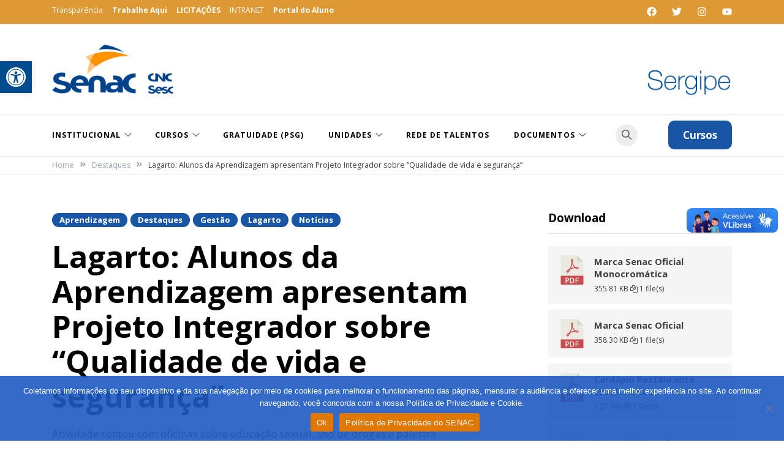

--- FILE ---
content_type: text/html; charset=UTF-8
request_url: https://www.se.senac.br/destaque/lagarto-alunos-da-aprendizagem-apresentam-projeto-integrador-sobre-qualidade-de-vida-e-seguranca/
body_size: 28611
content:
<!doctype html>
<html lang="pt-BR">
<head>
	<meta charset="UTF-8">
	<meta name="viewport" content="width=device-width, initial-scale=1">
	<link rel="profile" href="https://gmpg.org/xfn/11">
	
<link rel="stylesheet" href="https://www.w3schools.com/w3css/4/w3.css">

	<meta name='robots' content='index, follow, max-image-preview:large, max-snippet:-1, max-video-preview:-1' />

	<!-- This site is optimized with the Yoast SEO plugin v25.6 - https://yoast.com/wordpress/plugins/seo/ -->
	<title>Lagarto: Alunos da Aprendizagem apresentam Projeto Integrador sobre “Qualidade de vida e segurança” - Senac Sergipe</title>
	<meta name="description" content="Lagarto: Alunos da Aprendizagem apresentam Projeto Integrador sobre “Qualidade de vida e segurança”, na segunda, dia 27" />
	<link rel="canonical" href="https://www.se.senac.br/aprendizagem/lagarto-alunos-da-aprendizagem-apresentam-projeto-integrador-sobre-qualidade-de-vida-e-seguranca/" />
	<meta property="og:locale" content="pt_BR" />
	<meta property="og:type" content="article" />
	<meta property="og:title" content="Lagarto: Alunos da Aprendizagem apresentam Projeto Integrador sobre “Qualidade de vida e segurança” - Senac Sergipe" />
	<meta property="og:description" content="Lagarto: Alunos da Aprendizagem apresentam Projeto Integrador sobre “Qualidade de vida e segurança”, na segunda, dia 27" />
	<meta property="og:url" content="https://www.se.senac.br/aprendizagem/lagarto-alunos-da-aprendizagem-apresentam-projeto-integrador-sobre-qualidade-de-vida-e-seguranca/" />
	<meta property="og:site_name" content="Senac Sergipe" />
	<meta property="article:publisher" content="https://www.facebook.com/SenacSE/" />
	<meta property="article:published_time" content="2023-06-29T19:55:08+00:00" />
	<meta property="og:image" content="https://www.se.senac.br/wp-content/uploads/2023/06/Aprendizagem-Lagarto.png" />
	<meta property="og:image:width" content="1280" />
	<meta property="og:image:height" content="720" />
	<meta property="og:image:type" content="image/png" />
	<meta name="author" content="Alexandra Brito" />
	<meta name="twitter:card" content="summary_large_image" />
	<meta name="twitter:creator" content="@senacsergipe" />
	<meta name="twitter:site" content="@senacsergipe" />
	<meta name="twitter:label1" content="Escrito por" />
	<meta name="twitter:data1" content="Alexandra Brito" />
	<meta name="twitter:label2" content="Est. tempo de leitura" />
	<meta name="twitter:data2" content="3 minutos" />
	<script type="application/ld+json" class="yoast-schema-graph">{"@context":"https://schema.org","@graph":[{"@type":"Article","@id":"https://www.se.senac.br/aprendizagem/lagarto-alunos-da-aprendizagem-apresentam-projeto-integrador-sobre-qualidade-de-vida-e-seguranca/#article","isPartOf":{"@id":"https://www.se.senac.br/aprendizagem/lagarto-alunos-da-aprendizagem-apresentam-projeto-integrador-sobre-qualidade-de-vida-e-seguranca/"},"author":{"name":"Alexandra Brito","@id":"https://www.se.senac.br/#/schema/person/a586fd543c2737da51d58f7a19025e53"},"headline":"Lagarto: Alunos da Aprendizagem apresentam Projeto Integrador sobre “Qualidade de vida e segurança”","datePublished":"2023-06-29T19:55:08+00:00","mainEntityOfPage":{"@id":"https://www.se.senac.br/aprendizagem/lagarto-alunos-da-aprendizagem-apresentam-projeto-integrador-sobre-qualidade-de-vida-e-seguranca/"},"wordCount":378,"publisher":{"@id":"https://www.se.senac.br/#organization"},"image":{"@id":"https://www.se.senac.br/aprendizagem/lagarto-alunos-da-aprendizagem-apresentam-projeto-integrador-sobre-qualidade-de-vida-e-seguranca/#primaryimage"},"thumbnailUrl":"https://www.se.senac.br/wp-content/uploads/2023/06/Aprendizagem-Lagarto.png","keywords":["Aprendizagem","CNC","FecomércioSE","Lagarto","projeto integrador","qualidade de vida","SenacDN","SenacSE"],"articleSection":["Aprendizagem","Destaques","Gestão","Lagarto","Notícias"],"inLanguage":"pt-BR"},{"@type":"WebPage","@id":"https://www.se.senac.br/aprendizagem/lagarto-alunos-da-aprendizagem-apresentam-projeto-integrador-sobre-qualidade-de-vida-e-seguranca/","url":"https://www.se.senac.br/aprendizagem/lagarto-alunos-da-aprendizagem-apresentam-projeto-integrador-sobre-qualidade-de-vida-e-seguranca/","name":"Lagarto: Alunos da Aprendizagem apresentam Projeto Integrador sobre “Qualidade de vida e segurança” - Senac Sergipe","isPartOf":{"@id":"https://www.se.senac.br/#website"},"primaryImageOfPage":{"@id":"https://www.se.senac.br/aprendizagem/lagarto-alunos-da-aprendizagem-apresentam-projeto-integrador-sobre-qualidade-de-vida-e-seguranca/#primaryimage"},"image":{"@id":"https://www.se.senac.br/aprendizagem/lagarto-alunos-da-aprendizagem-apresentam-projeto-integrador-sobre-qualidade-de-vida-e-seguranca/#primaryimage"},"thumbnailUrl":"https://www.se.senac.br/wp-content/uploads/2023/06/Aprendizagem-Lagarto.png","datePublished":"2023-06-29T19:55:08+00:00","description":"Lagarto: Alunos da Aprendizagem apresentam Projeto Integrador sobre “Qualidade de vida e segurança”, na segunda, dia 27","breadcrumb":{"@id":"https://www.se.senac.br/aprendizagem/lagarto-alunos-da-aprendizagem-apresentam-projeto-integrador-sobre-qualidade-de-vida-e-seguranca/#breadcrumb"},"inLanguage":"pt-BR","potentialAction":[{"@type":"ReadAction","target":["https://www.se.senac.br/aprendizagem/lagarto-alunos-da-aprendizagem-apresentam-projeto-integrador-sobre-qualidade-de-vida-e-seguranca/"]}]},{"@type":"ImageObject","inLanguage":"pt-BR","@id":"https://www.se.senac.br/aprendizagem/lagarto-alunos-da-aprendizagem-apresentam-projeto-integrador-sobre-qualidade-de-vida-e-seguranca/#primaryimage","url":"https://www.se.senac.br/wp-content/uploads/2023/06/Aprendizagem-Lagarto.png","contentUrl":"https://www.se.senac.br/wp-content/uploads/2023/06/Aprendizagem-Lagarto.png","width":1280,"height":720,"caption":"qualidade"},{"@type":"BreadcrumbList","@id":"https://www.se.senac.br/aprendizagem/lagarto-alunos-da-aprendizagem-apresentam-projeto-integrador-sobre-qualidade-de-vida-e-seguranca/#breadcrumb","itemListElement":[{"@type":"ListItem","position":1,"name":"Início","item":"https://www.se.senac.br/"},{"@type":"ListItem","position":2,"name":"Lagarto: Alunos da Aprendizagem apresentam Projeto Integrador sobre “Qualidade de vida e segurança”"}]},{"@type":"WebSite","@id":"https://www.se.senac.br/#website","url":"https://www.se.senac.br/","name":"Senac Sergipe","description":"Educar para o Trabalho","publisher":{"@id":"https://www.se.senac.br/#organization"},"potentialAction":[{"@type":"SearchAction","target":{"@type":"EntryPoint","urlTemplate":"https://www.se.senac.br/?s={search_term_string}"},"query-input":{"@type":"PropertyValueSpecification","valueRequired":true,"valueName":"search_term_string"}}],"inLanguage":"pt-BR"},{"@type":"Organization","@id":"https://www.se.senac.br/#organization","name":"Senac Sergipe","url":"https://www.se.senac.br/","logo":{"@type":"ImageObject","inLanguage":"pt-BR","@id":"https://www.se.senac.br/#/schema/logo/image/","url":"https://www.se.senac.br/wp-content/uploads/2023/11/marca-senac-sergipe-topo-marca-nova.png","contentUrl":"https://www.se.senac.br/wp-content/uploads/2023/11/marca-senac-sergipe-topo-marca-nova.png","width":616,"height":198,"caption":"Senac Sergipe"},"image":{"@id":"https://www.se.senac.br/#/schema/logo/image/"},"sameAs":["https://www.facebook.com/SenacSE/","https://x.com/senacsergipe","https://www.instagram.com/senacse/"]},{"@type":"Person","@id":"https://www.se.senac.br/#/schema/person/a586fd543c2737da51d58f7a19025e53","name":"Alexandra Brito","image":{"@type":"ImageObject","inLanguage":"pt-BR","@id":"https://www.se.senac.br/#/schema/person/image/","url":"https://secure.gravatar.com/avatar/6788cee096894711486b52e6a1663e4f3c878826b99f4c24bf5881158262a2e4?s=96&d=mm&r=g","contentUrl":"https://secure.gravatar.com/avatar/6788cee096894711486b52e6a1663e4f3c878826b99f4c24bf5881158262a2e4?s=96&d=mm&r=g","caption":"Alexandra Brito"},"url":"https://www.se.senac.br/author/alexandra-brito/"}]}</script>
	<!-- / Yoast SEO plugin. -->


<link rel='dns-prefetch' href='//fonts.googleapis.com' />
<link rel="alternate" type="application/rss+xml" title="Feed para Senac Sergipe &raquo;" href="https://www.se.senac.br/feed/" />
<link rel="alternate" type="application/rss+xml" title="Feed de comentários para Senac Sergipe &raquo;" href="https://www.se.senac.br/comments/feed/" />
<link rel="alternate" title="oEmbed (JSON)" type="application/json+oembed" href="https://www.se.senac.br/wp-json/oembed/1.0/embed?url=https%3A%2F%2Fwww.se.senac.br%2Faprendizagem%2Flagarto-alunos-da-aprendizagem-apresentam-projeto-integrador-sobre-qualidade-de-vida-e-seguranca%2F" />
<link rel="alternate" title="oEmbed (XML)" type="text/xml+oembed" href="https://www.se.senac.br/wp-json/oembed/1.0/embed?url=https%3A%2F%2Fwww.se.senac.br%2Faprendizagem%2Flagarto-alunos-da-aprendizagem-apresentam-projeto-integrador-sobre-qualidade-de-vida-e-seguranca%2F&#038;format=xml" />
<style type="text/css" media="all">
.wpautoterms-footer{background-color:#ffffff;text-align:center;}
.wpautoterms-footer a{color:#000000;font-family:Arial, sans-serif;font-size:14px;}
.wpautoterms-footer .separator{color:#cccccc;font-family:Arial, sans-serif;font-size:14px;}</style>
<style id='wp-img-auto-sizes-contain-inline-css'>
img:is([sizes=auto i],[sizes^="auto," i]){contain-intrinsic-size:3000px 1500px}
/*# sourceURL=wp-img-auto-sizes-contain-inline-css */
</style>
<link rel='stylesheet' id='sbi_styles-css' href='https://www.se.senac.br/wp-content/plugins/instagram-feed/css/sbi-styles.min.css?ver=6.9.1' media='all' />
<style id='wp-emoji-styles-inline-css'>

	img.wp-smiley, img.emoji {
		display: inline !important;
		border: none !important;
		box-shadow: none !important;
		height: 1em !important;
		width: 1em !important;
		margin: 0 0.07em !important;
		vertical-align: -0.1em !important;
		background: none !important;
		padding: 0 !important;
	}
/*# sourceURL=wp-emoji-styles-inline-css */
</style>
<link rel='stylesheet' id='wp-block-library-css' href='https://www.se.senac.br/wp-includes/css/dist/block-library/style.min.css?ver=6.9' media='all' />
<style id='global-styles-inline-css'>
:root{--wp--preset--aspect-ratio--square: 1;--wp--preset--aspect-ratio--4-3: 4/3;--wp--preset--aspect-ratio--3-4: 3/4;--wp--preset--aspect-ratio--3-2: 3/2;--wp--preset--aspect-ratio--2-3: 2/3;--wp--preset--aspect-ratio--16-9: 16/9;--wp--preset--aspect-ratio--9-16: 9/16;--wp--preset--color--black: #000000;--wp--preset--color--cyan-bluish-gray: #abb8c3;--wp--preset--color--white: #ffffff;--wp--preset--color--pale-pink: #f78da7;--wp--preset--color--vivid-red: #cf2e2e;--wp--preset--color--luminous-vivid-orange: #ff6900;--wp--preset--color--luminous-vivid-amber: #fcb900;--wp--preset--color--light-green-cyan: #7bdcb5;--wp--preset--color--vivid-green-cyan: #00d084;--wp--preset--color--pale-cyan-blue: #8ed1fc;--wp--preset--color--vivid-cyan-blue: #0693e3;--wp--preset--color--vivid-purple: #9b51e0;--wp--preset--gradient--vivid-cyan-blue-to-vivid-purple: linear-gradient(135deg,rgb(6,147,227) 0%,rgb(155,81,224) 100%);--wp--preset--gradient--light-green-cyan-to-vivid-green-cyan: linear-gradient(135deg,rgb(122,220,180) 0%,rgb(0,208,130) 100%);--wp--preset--gradient--luminous-vivid-amber-to-luminous-vivid-orange: linear-gradient(135deg,rgb(252,185,0) 0%,rgb(255,105,0) 100%);--wp--preset--gradient--luminous-vivid-orange-to-vivid-red: linear-gradient(135deg,rgb(255,105,0) 0%,rgb(207,46,46) 100%);--wp--preset--gradient--very-light-gray-to-cyan-bluish-gray: linear-gradient(135deg,rgb(238,238,238) 0%,rgb(169,184,195) 100%);--wp--preset--gradient--cool-to-warm-spectrum: linear-gradient(135deg,rgb(74,234,220) 0%,rgb(151,120,209) 20%,rgb(207,42,186) 40%,rgb(238,44,130) 60%,rgb(251,105,98) 80%,rgb(254,248,76) 100%);--wp--preset--gradient--blush-light-purple: linear-gradient(135deg,rgb(255,206,236) 0%,rgb(152,150,240) 100%);--wp--preset--gradient--blush-bordeaux: linear-gradient(135deg,rgb(254,205,165) 0%,rgb(254,45,45) 50%,rgb(107,0,62) 100%);--wp--preset--gradient--luminous-dusk: linear-gradient(135deg,rgb(255,203,112) 0%,rgb(199,81,192) 50%,rgb(65,88,208) 100%);--wp--preset--gradient--pale-ocean: linear-gradient(135deg,rgb(255,245,203) 0%,rgb(182,227,212) 50%,rgb(51,167,181) 100%);--wp--preset--gradient--electric-grass: linear-gradient(135deg,rgb(202,248,128) 0%,rgb(113,206,126) 100%);--wp--preset--gradient--midnight: linear-gradient(135deg,rgb(2,3,129) 0%,rgb(40,116,252) 100%);--wp--preset--font-size--small: var(--font-size-sm);--wp--preset--font-size--medium: 20px;--wp--preset--font-size--large: var(--font-size-lg);--wp--preset--font-size--x-large: 42px;--wp--preset--font-size--normal: var(--font-size-md);--wp--preset--font-size--larger: var(--font-size-xl);--wp--preset--font-size--extra-large: var(--font-size-2xl);--wp--preset--font-size--huge: var(--font-size-3xl);--wp--preset--font-size--gigantic: var(--font-size-4xl);--wp--preset--spacing--20: 0.44rem;--wp--preset--spacing--30: 0.67rem;--wp--preset--spacing--40: 1rem;--wp--preset--spacing--50: 1.5rem;--wp--preset--spacing--60: 2.25rem;--wp--preset--spacing--70: 3.38rem;--wp--preset--spacing--80: 5.06rem;--wp--preset--shadow--natural: 6px 6px 9px rgba(0, 0, 0, 0.2);--wp--preset--shadow--deep: 12px 12px 50px rgba(0, 0, 0, 0.4);--wp--preset--shadow--sharp: 6px 6px 0px rgba(0, 0, 0, 0.2);--wp--preset--shadow--outlined: 6px 6px 0px -3px rgb(255, 255, 255), 6px 6px rgb(0, 0, 0);--wp--preset--shadow--crisp: 6px 6px 0px rgb(0, 0, 0);}:where(.is-layout-flex){gap: 0.5em;}:where(.is-layout-grid){gap: 0.5em;}body .is-layout-flex{display: flex;}.is-layout-flex{flex-wrap: wrap;align-items: center;}.is-layout-flex > :is(*, div){margin: 0;}body .is-layout-grid{display: grid;}.is-layout-grid > :is(*, div){margin: 0;}:where(.wp-block-columns.is-layout-flex){gap: 2em;}:where(.wp-block-columns.is-layout-grid){gap: 2em;}:where(.wp-block-post-template.is-layout-flex){gap: 1.25em;}:where(.wp-block-post-template.is-layout-grid){gap: 1.25em;}.has-black-color{color: var(--wp--preset--color--black) !important;}.has-cyan-bluish-gray-color{color: var(--wp--preset--color--cyan-bluish-gray) !important;}.has-white-color{color: var(--wp--preset--color--white) !important;}.has-pale-pink-color{color: var(--wp--preset--color--pale-pink) !important;}.has-vivid-red-color{color: var(--wp--preset--color--vivid-red) !important;}.has-luminous-vivid-orange-color{color: var(--wp--preset--color--luminous-vivid-orange) !important;}.has-luminous-vivid-amber-color{color: var(--wp--preset--color--luminous-vivid-amber) !important;}.has-light-green-cyan-color{color: var(--wp--preset--color--light-green-cyan) !important;}.has-vivid-green-cyan-color{color: var(--wp--preset--color--vivid-green-cyan) !important;}.has-pale-cyan-blue-color{color: var(--wp--preset--color--pale-cyan-blue) !important;}.has-vivid-cyan-blue-color{color: var(--wp--preset--color--vivid-cyan-blue) !important;}.has-vivid-purple-color{color: var(--wp--preset--color--vivid-purple) !important;}.has-black-background-color{background-color: var(--wp--preset--color--black) !important;}.has-cyan-bluish-gray-background-color{background-color: var(--wp--preset--color--cyan-bluish-gray) !important;}.has-white-background-color{background-color: var(--wp--preset--color--white) !important;}.has-pale-pink-background-color{background-color: var(--wp--preset--color--pale-pink) !important;}.has-vivid-red-background-color{background-color: var(--wp--preset--color--vivid-red) !important;}.has-luminous-vivid-orange-background-color{background-color: var(--wp--preset--color--luminous-vivid-orange) !important;}.has-luminous-vivid-amber-background-color{background-color: var(--wp--preset--color--luminous-vivid-amber) !important;}.has-light-green-cyan-background-color{background-color: var(--wp--preset--color--light-green-cyan) !important;}.has-vivid-green-cyan-background-color{background-color: var(--wp--preset--color--vivid-green-cyan) !important;}.has-pale-cyan-blue-background-color{background-color: var(--wp--preset--color--pale-cyan-blue) !important;}.has-vivid-cyan-blue-background-color{background-color: var(--wp--preset--color--vivid-cyan-blue) !important;}.has-vivid-purple-background-color{background-color: var(--wp--preset--color--vivid-purple) !important;}.has-black-border-color{border-color: var(--wp--preset--color--black) !important;}.has-cyan-bluish-gray-border-color{border-color: var(--wp--preset--color--cyan-bluish-gray) !important;}.has-white-border-color{border-color: var(--wp--preset--color--white) !important;}.has-pale-pink-border-color{border-color: var(--wp--preset--color--pale-pink) !important;}.has-vivid-red-border-color{border-color: var(--wp--preset--color--vivid-red) !important;}.has-luminous-vivid-orange-border-color{border-color: var(--wp--preset--color--luminous-vivid-orange) !important;}.has-luminous-vivid-amber-border-color{border-color: var(--wp--preset--color--luminous-vivid-amber) !important;}.has-light-green-cyan-border-color{border-color: var(--wp--preset--color--light-green-cyan) !important;}.has-vivid-green-cyan-border-color{border-color: var(--wp--preset--color--vivid-green-cyan) !important;}.has-pale-cyan-blue-border-color{border-color: var(--wp--preset--color--pale-cyan-blue) !important;}.has-vivid-cyan-blue-border-color{border-color: var(--wp--preset--color--vivid-cyan-blue) !important;}.has-vivid-purple-border-color{border-color: var(--wp--preset--color--vivid-purple) !important;}.has-vivid-cyan-blue-to-vivid-purple-gradient-background{background: var(--wp--preset--gradient--vivid-cyan-blue-to-vivid-purple) !important;}.has-light-green-cyan-to-vivid-green-cyan-gradient-background{background: var(--wp--preset--gradient--light-green-cyan-to-vivid-green-cyan) !important;}.has-luminous-vivid-amber-to-luminous-vivid-orange-gradient-background{background: var(--wp--preset--gradient--luminous-vivid-amber-to-luminous-vivid-orange) !important;}.has-luminous-vivid-orange-to-vivid-red-gradient-background{background: var(--wp--preset--gradient--luminous-vivid-orange-to-vivid-red) !important;}.has-very-light-gray-to-cyan-bluish-gray-gradient-background{background: var(--wp--preset--gradient--very-light-gray-to-cyan-bluish-gray) !important;}.has-cool-to-warm-spectrum-gradient-background{background: var(--wp--preset--gradient--cool-to-warm-spectrum) !important;}.has-blush-light-purple-gradient-background{background: var(--wp--preset--gradient--blush-light-purple) !important;}.has-blush-bordeaux-gradient-background{background: var(--wp--preset--gradient--blush-bordeaux) !important;}.has-luminous-dusk-gradient-background{background: var(--wp--preset--gradient--luminous-dusk) !important;}.has-pale-ocean-gradient-background{background: var(--wp--preset--gradient--pale-ocean) !important;}.has-electric-grass-gradient-background{background: var(--wp--preset--gradient--electric-grass) !important;}.has-midnight-gradient-background{background: var(--wp--preset--gradient--midnight) !important;}.has-small-font-size{font-size: var(--wp--preset--font-size--small) !important;}.has-medium-font-size{font-size: var(--wp--preset--font-size--medium) !important;}.has-large-font-size{font-size: var(--wp--preset--font-size--large) !important;}.has-x-large-font-size{font-size: var(--wp--preset--font-size--x-large) !important;}
/*# sourceURL=global-styles-inline-css */
</style>

<style id='classic-theme-styles-inline-css'>
/*! This file is auto-generated */
.wp-block-button__link{color:#fff;background-color:#32373c;border-radius:9999px;box-shadow:none;text-decoration:none;padding:calc(.667em + 2px) calc(1.333em + 2px);font-size:1.125em}.wp-block-file__button{background:#32373c;color:#fff;text-decoration:none}
/*# sourceURL=/wp-includes/css/classic-themes.min.css */
</style>
<link rel='stylesheet' id='wpautoterms_css-css' href='https://www.se.senac.br/wp-content/plugins/auto-terms-of-service-and-privacy-policy/css/wpautoterms.css?ver=6.9' media='all' />
<link rel='stylesheet' id='contact-form-7-css' href='https://www.se.senac.br/wp-content/plugins/contact-form-7/includes/css/styles.css?ver=6.1.1' media='all' />
<link rel='stylesheet' id='cookie-notice-front-css' href='https://www.se.senac.br/wp-content/plugins/cookie-notice/css/front.min.css?ver=2.5.7' media='all' />
<link rel='stylesheet' id='ctf_styles-css' href='https://www.se.senac.br/wp-content/plugins/custom-twitter-feeds/css/ctf-styles.min.css?ver=2.3.1' media='all' />
<link rel='stylesheet' id='wpdm-fonticon-css' href='https://www.se.senac.br/wp-content/plugins/download-manager/assets/wpdm-iconfont/css/wpdm-icons.css?ver=6.9' media='all' />
<link rel='stylesheet' id='wpdm-front-css' href='https://www.se.senac.br/wp-content/plugins/download-manager/assets/css/front.min.css?ver=6.9' media='all' />
<link rel='stylesheet' id='wds_frontend-css' href='https://www.se.senac.br/wp-content/plugins/slider-wd/css/wds_frontend.css?ver=2.1.76' media='all' />
<link rel='stylesheet' id='wds_effects-css' href='https://www.se.senac.br/wp-content/plugins/slider-wd/css/wds_effects.css?ver=2.1.76' media='all' />
<link rel='stylesheet' id='wds_font-awesome-css' href='https://www.se.senac.br/wp-content/plugins/slider-wd/css/font-awesome/font-awesome.css?ver=4.6.3' media='all' />
<link rel='stylesheet' id='wds_googlefonts-css' href='https://fonts.googleapis.com/css?family=ABeeZee&#038;subset=greek,latin,greek-ext,vietnamese,cyrillic-ext,latin-ext,cyrillic' media='all' />
<link rel='stylesheet' id='wmpci-public-style-css' href='https://www.se.senac.br/wp-content/plugins/wp-modal-popup-with-cookie-integration/assets/css/wmpci-public.css?ver=2.5' media='all' />
<link rel='stylesheet' id='wp-polls-css' href='https://www.se.senac.br/wp-content/plugins/wp-polls/polls-css.css?ver=2.77.3' media='all' />
<style id='wp-polls-inline-css'>
.wp-polls .pollbar {
	margin: 1px;
	font-size: 6px;
	line-height: 8px;
	height: 8px;
	background-image: url('https://www.se.senac.br/wp-content/plugins/wp-polls/images/default/pollbg.gif');
	border: 1px solid #c8c8c8;
}

/*# sourceURL=wp-polls-inline-css */
</style>
<link rel='stylesheet' id='pojo-a11y-css' href='https://www.se.senac.br/wp-content/plugins/pojo-accessibility/modules/legacy/assets/css/style.min.css?ver=1.0.0' media='all' />
<link rel='stylesheet' id='voluto-fonts-css' href='//fonts.googleapis.com/css?family=Open+Sans%3Aregular%7COpen+Sans%3A700&#038;subset=latin&#038;display=swap&#038;ver=1.0.1' media='all' />
<link rel='stylesheet' id='voluto-style-css' href='https://www.se.senac.br/wp-content/themes/voluto/style.css?ver=1.0.1' media='all' />
<link rel='stylesheet' id='voluto-style-min-css' href='https://www.se.senac.br/wp-content/themes/voluto/assets/css/styles.min.css?ver=1.0.1' media='all' />
<style id='voluto-style-min-inline-css'>
:root { --color-accent:#1855a5; --color-accent-dark:#ea7a02;}
.voluto-breadcrumb-trail { background-color:#ffffff; }.footer-widgets { background-color:#dd9933; }.before-footer { background-color:#1e73be; }.top-bar { background-color:#dd9933; }.site-header { background-color:#ffffff; }.menu-bar { background-color:#ffffff; }.site-header, .site-description, .site-title a, .site-header .main-navigation > div > ul > li > a { color:#ffffff; }.page-banner.has-featured.overlay .entry-meta a, .page-banner.has-featured.overlay .entry-meta, .single-post .entry-meta, .single-post .entry-meta a { color:#1e73be; }.before-footer-inner { border-color:rgba(30,115,190,0); }.elementor-button-wrapper .elementor-button,button,.button,.wp-block-button__link,input[type='button'],input[type='reset'],input[type='submit'],.wpforms-form button[type=submit],div.wpforms-container-full .wpforms-form button[type=submit],div.nf-form-content input[type=button] { border-radius:10px; }.site-header svg { fill:#ffffff; }@media (min-width:  992px) { h1 { font-size:50px; } }@media (min-width:  992px) { h2 { font-size:40px; } }@media (min-width:  992px) { h3 { font-size:32px; } }@media (min-width:  992px) { h4 { font-size:24px; } }@media (min-width:  992px) { h5 { font-size:20px; } }@media (min-width:  992px) { body { font-size:17px; } }@media (min-width:  992px) { .posts-loop .entry-title { font-size:22px; } }@media (min-width:  992px) { .posts-loop .entry-meta, .posts-loop .entry-meta .posted-on { font-size:12px; } }@media (min-width:  992px) { .voluto-breadcrumb-trail { padding-top:5px; } }@media (min-width:  992px) { .voluto-breadcrumb-trail { padding-bottom:5px; } }@media (min-width:  992px) { .before-footer-inner { padding-top:29px; } }@media (min-width:  992px) { .before-footer-inner { padding-bottom:29px; } }@media (min-width:  992px) { .site-branding { padding-top:23px; } }@media (min-width:  992px) { .site-branding { padding-bottom:23px; } }@media (min-width:  992px) { .menu-bar { padding-top:0px; } }@media (min-width:  992px) { .menu-bar { padding-bottom:0px; } }@media (min-width:  992px) { .site-info { padding-bottom:16px; } }@media (min-width:  992px) { .custom-logo-link img { max-width:250px; } }.posts-loop .entry-title { text-transform:none; }h1,h2,h3,h4,h5,h6,.site-title { line-height:1.15; }body { line-height:1.5; }body { font-family:Open Sans,sans-serif;}
h1,h2,h3,h4,h5,h6,.site-title { font-family:Open Sans,sans-serif;}
.posts-loop .content-grid>*:not(:last-child), .posts-loop .content-list>*:not(:last-child) { margin-bottom:13px; }.card-style-boxed .post-content-inner .post-thumbnail { margin-left:-30px;margin-right:-30px;}

/*# sourceURL=voluto-style-min-inline-css */
</style>
<link rel='stylesheet' id='__EPYT__style-css' href='https://www.se.senac.br/wp-content/plugins/youtube-embed-plus/styles/ytprefs.min.css?ver=14.2.3' media='all' />
<style id='__EPYT__style-inline-css'>

                .epyt-gallery-thumb {
                        width: 33.333%;
                }
                
/*# sourceURL=__EPYT__style-inline-css */
</style>
<script src="https://www.se.senac.br/wp-includes/js/jquery/jquery.min.js?ver=3.7.1" id="jquery-core-js"></script>
<script src="https://www.se.senac.br/wp-includes/js/jquery/jquery-migrate.min.js?ver=3.4.1" id="jquery-migrate-js"></script>
<script src="https://www.se.senac.br/wp-includes/js/dist/dom-ready.min.js?ver=f77871ff7694fffea381" id="wp-dom-ready-js"></script>
<script src="https://www.se.senac.br/wp-content/plugins/auto-terms-of-service-and-privacy-policy/js/base.js?ver=3.0.3" id="wpautoterms_base-js"></script>
<script src="https://www.se.senac.br/wp-content/plugins/download-manager/assets/js/wpdm.min.js?ver=6.9" id="wpdm-frontend-js-js"></script>
<script id="wpdm-frontjs-js-extra">
var wpdm_url = {"home":"https://www.se.senac.br/","site":"https://www.se.senac.br/","ajax":"https://www.se.senac.br/wp-admin/admin-ajax.php"};
var wpdm_js = {"spinner":"\u003Ci class=\"wpdm-icon wpdm-sun wpdm-spin\"\u003E\u003C/i\u003E","client_id":"6ace865061c461d5a9d24cc52c3e23e4"};
var wpdm_strings = {"pass_var":"Password Verified!","pass_var_q":"Please click following button to start download.","start_dl":"Start Download"};
//# sourceURL=wpdm-frontjs-js-extra
</script>
<script src="https://www.se.senac.br/wp-content/plugins/download-manager/assets/js/front.min.js?ver=3.3.20" id="wpdm-frontjs-js"></script>
<script src="https://www.se.senac.br/wp-content/plugins/slider-wd/js/jquery.mobile.js?ver=2.1.76" id="wds_jquery_mobile-js"></script>
<script src="https://www.se.senac.br/wp-content/plugins/slider-wd/js/jquery.featureCarouselslider.js?ver=2.1.76" id="wds_jquery_featureCarouselslider-js"></script>
<script src="https://www.se.senac.br/wp-content/plugins/slider-wd/js/wds_hotspot.js?ver=2.1.76" id="wds_hotspot-js"></script>
<script src="https://www.se.senac.br/wp-content/plugins/slider-wd/js/wds_frontend.js?ver=2.1.76" id="wds_frontend-js"></script>
<script id="__ytprefs__-js-extra">
var _EPYT_ = {"ajaxurl":"https://www.se.senac.br/wp-admin/admin-ajax.php","security":"8e5f3b0f5d","gallery_scrolloffset":"20","eppathtoscripts":"https://www.se.senac.br/wp-content/plugins/youtube-embed-plus/scripts/","eppath":"https://www.se.senac.br/wp-content/plugins/youtube-embed-plus/","epresponsiveselector":"[\"iframe.__youtube_prefs_widget__\"]","epdovol":"1","version":"14.2.3","evselector":"iframe.__youtube_prefs__[src], iframe[src*=\"youtube.com/embed/\"], iframe[src*=\"youtube-nocookie.com/embed/\"]","ajax_compat":"","maxres_facade":"eager","ytapi_load":"light","pause_others":"","stopMobileBuffer":"1","facade_mode":"","not_live_on_channel":""};
//# sourceURL=__ytprefs__-js-extra
</script>
<script src="https://www.se.senac.br/wp-content/plugins/youtube-embed-plus/scripts/ytprefs.min.js?ver=14.2.3" id="__ytprefs__-js"></script>
<link rel="https://api.w.org/" href="https://www.se.senac.br/wp-json/" /><link rel="alternate" title="JSON" type="application/json" href="https://www.se.senac.br/wp-json/wp/v2/posts/22379" /><link rel="EditURI" type="application/rsd+xml" title="RSD" href="https://www.se.senac.br/xmlrpc.php?rsd" />
<link rel='shortlink' href='https://www.se.senac.br/?p=22379' />
    
    <script type="text/javascript">
        var ajaxurl = 'https://www.se.senac.br/wp-admin/admin-ajax.php';
    </script>
<style type="text/css">
#pojo-a11y-toolbar .pojo-a11y-toolbar-toggle a{ background-color: #004b8d;	color: #ffffff;}
#pojo-a11y-toolbar .pojo-a11y-toolbar-overlay, #pojo-a11y-toolbar .pojo-a11y-toolbar-overlay ul.pojo-a11y-toolbar-items.pojo-a11y-links{ border-color: #004b8d;}
body.pojo-a11y-focusable a:focus{ outline-style: solid !important;	outline-width: 4px !important;	outline-color: #FF0000 !important;}
#pojo-a11y-toolbar{ top: 100px !important;}
#pojo-a11y-toolbar .pojo-a11y-toolbar-overlay{ background-color: #ffffff;}
#pojo-a11y-toolbar .pojo-a11y-toolbar-overlay ul.pojo-a11y-toolbar-items li.pojo-a11y-toolbar-item a, #pojo-a11y-toolbar .pojo-a11y-toolbar-overlay p.pojo-a11y-toolbar-title{ color: #333333;}
#pojo-a11y-toolbar .pojo-a11y-toolbar-overlay ul.pojo-a11y-toolbar-items li.pojo-a11y-toolbar-item a.active{ background-color: #4054b2;	color: #ffffff;}
@media (max-width: 767px) { #pojo-a11y-toolbar { top: 50px !important; } }</style>		<style type="text/css">
					.site-title,
			.site-description {
				position: absolute;
				clip: rect(1px, 1px, 1px, 1px);
				}
					</style>
		<link rel="icon" href="https://www.se.senac.br/wp-content/uploads/2015/05/favicon.png" sizes="32x32" />
<link rel="icon" href="https://www.se.senac.br/wp-content/uploads/2015/05/favicon.png" sizes="192x192" />
<link rel="apple-touch-icon" href="https://www.se.senac.br/wp-content/uploads/2015/05/favicon.png" />
<meta name="msapplication-TileImage" content="https://www.se.senac.br/wp-content/uploads/2015/05/favicon.png" />
<style type="text/css">.layout-stretched.page article {margin-bottom:0;}</style><meta name="generator" content="WordPress Download Manager 3.3.20" />
                <style>
        /* WPDM Link Template Styles */        </style>
                <style>

            :root {
                --color-primary: #4a8eff;
                --color-primary-rgb: 74, 142, 255;
                --color-primary-hover: #5998ff;
                --color-primary-active: #3281ff;
                --color-secondary: #6c757d;
                --color-secondary-rgb: 108, 117, 125;
                --color-secondary-hover: #6c757d;
                --color-secondary-active: #6c757d;
                --color-success: #018e11;
                --color-success-rgb: 1, 142, 17;
                --color-success-hover: #0aad01;
                --color-success-active: #0c8c01;
                --color-info: #2CA8FF;
                --color-info-rgb: 44, 168, 255;
                --color-info-hover: #2CA8FF;
                --color-info-active: #2CA8FF;
                --color-warning: #FFB236;
                --color-warning-rgb: 255, 178, 54;
                --color-warning-hover: #FFB236;
                --color-warning-active: #FFB236;
                --color-danger: #ff5062;
                --color-danger-rgb: 255, 80, 98;
                --color-danger-hover: #ff5062;
                --color-danger-active: #ff5062;
                --color-green: #30b570;
                --color-blue: #0073ff;
                --color-purple: #8557D3;
                --color-red: #ff5062;
                --color-muted: rgba(69, 89, 122, 0.6);
                --wpdm-font: "Sen", -apple-system, BlinkMacSystemFont, "Segoe UI", Roboto, Helvetica, Arial, sans-serif, "Apple Color Emoji", "Segoe UI Emoji", "Segoe UI Symbol";
            }

            .wpdm-download-link.btn.btn-primary {
                border-radius: 4px;
            }


        </style>
        	<!-- Google Tag Manager -->
<script>(function(w,d,s,l,i){w[l]=w[l]||[];w[l].push({'gtm.start':
new Date().getTime(),event:'gtm.js'});var f=d.getElementsByTagName(s)[0],
j=d.createElement(s),dl=l!='dataLayer'?'&l='+l:'';j.async=true;j.src=
'https://www.googletagmanager.com/gtm.js?id='+i+dl;f.parentNode.insertBefore(j,f);
})(window,document,'script','dataLayer','GTM-KMDVB5XV');</script>
<!-- End Google Tag Manager -->

	
<link rel='stylesheet' id='sby_styles-css' href='https://www.se.senac.br/wp-content/plugins/feeds-for-youtube/css/sb-youtube-free.min.css?ver=2.4.0' media='all' />
</head>

<body class="wp-singular post-template-default single single-post postid-22379 single-format-standard wp-custom-logo wp-theme-voluto cookies-not-set sidebar-right has-sticky-header">
<div id="page" class="site">
	<a class="skip-link screen-reader-text" href="#primary">Skip to content</a>

	
				<div class="top-bar">
				<div class="container">
					<div class="row v-align">
						<div class="col-md-6">
														
			<nav id="top-navigation" class="top-navigation">
				<div class="menu-top-menu-container"><ul id="top-menu" class="menu"><li id="menu-item-19190" class="menu-item menu-item-type-custom menu-item-object-custom menu-item-19190"><a href="https://transparencia.senac.br/#/se/home">Transparência</a></li>
<li id="menu-item-19191" class="menu-item menu-item-type-custom menu-item-object-custom menu-item-19191"><a href="https://www.se.senac.br/pss/"><b>Trabalhe Aqui</b></a></li>
<li id="menu-item-20540" class="menu-item menu-item-type-custom menu-item-object-custom menu-item-20540"><a href="https://transparencia.senac.br/#/se/licitacoes"><b>LICITAÇÕES</b></a></li>
<li id="menu-item-23531" class="menu-item menu-item-type-custom menu-item-object-custom menu-item-23531"><a href="https://web.yammer.com/main/org/se.senac.br/groups/eyJfdHlwZSI6Ikdyb3VwIiwiaWQiOiIxMDc3MjMxNjE2MDAifQ/new">INTRANET</a></li>
<li id="menu-item-24623" class="menu-item menu-item-type-custom menu-item-object-custom menu-item-24623"><a href="https://cloud.plataforma.senac.br/senacportalaluno/#/login?returnUrl="><b>Portal do Aluno</b></a></li>
</ul></div>			</nav><!-- #top-navigation -->
												</div>
						<div class="col-md-6 column-right">
							<div class="top-bar-social"><a target="_blank" rel="noopener noreferrer nofollow" href="https://facebook.com/senacSE"><span class="voluto-icon"><svg xmlns="http://www.w3.org/2000/svg" viewBox="0 0 512 512"><path d="M504 256C504 119 393 8 256 8S8 119 8 256c0 123.78 90.69 226.38 209.25 245V327.69h-63V256h63v-54.64c0-62.15 37-96.48 93.67-96.48 27.14 0 55.52 4.84 55.52 4.84v61h-31.28c-30.8 0-40.41 19.12-40.41 38.73V256h68.78l-11 71.69h-57.78V501C413.31 482.38 504 379.78 504 256z" /></svg></span></a><a target="_blank" rel="noopener noreferrer nofollow" href="https://twitter.com/senacsergipe"><span class="voluto-icon"><svg xmlns="http://www.w3.org/2000/svg" viewBox="0 0 512 512"><path d="M459.37 151.716c.325 4.548.325 9.097.325 13.645 0 138.72-105.583 298.558-298.558 298.558-59.452 0-114.68-17.219-161.137-47.106 8.447.974 16.568 1.299 25.34 1.299 49.055 0 94.213-16.568 130.274-44.832-46.132-.975-84.792-31.188-98.112-72.772 6.498.974 12.995 1.624 19.818 1.624 9.421 0 18.843-1.3 27.614-3.573-48.081-9.747-84.143-51.98-84.143-102.985v-1.299c13.969 7.797 30.214 12.67 47.431 13.319-28.264-18.843-46.781-51.005-46.781-87.391 0-19.492 5.197-37.36 14.294-52.954 51.655 63.675 129.3 105.258 216.365 109.807-1.624-7.797-2.599-15.918-2.599-24.04 0-57.828 46.782-104.934 104.934-104.934 30.213 0 57.502 12.67 76.67 33.137 23.715-4.548 46.456-13.32 66.599-25.34-7.798 24.366-24.366 44.833-46.132 57.827 21.117-2.273 41.584-8.122 60.426-16.243-14.292 20.791-32.161 39.308-52.628 54.253z" /></svg></span></a><a target="_blank" rel="noopener noreferrer nofollow" href="https://instagram.com/senacse"><span class="voluto-icon"><svg xmlns="http://www.w3.org/2000/svg" viewBox="0 0 448 512"><path d="M224.1 141c-63.6 0-114.9 51.3-114.9 114.9s51.3 114.9 114.9 114.9S339 319.5 339 255.9 287.7 141 224.1 141zm0 189.6c-41.1 0-74.7-33.5-74.7-74.7s33.5-74.7 74.7-74.7 74.7 33.5 74.7 74.7-33.6 74.7-74.7 74.7zm146.4-194.3c0 14.9-12 26.8-26.8 26.8-14.9 0-26.8-12-26.8-26.8s12-26.8 26.8-26.8 26.8 12 26.8 26.8zm76.1 27.2c-1.7-35.9-9.9-67.7-36.2-93.9-26.2-26.2-58-34.4-93.9-36.2-37-2.1-147.9-2.1-184.9 0-35.8 1.7-67.6 9.9-93.9 36.1s-34.4 58-36.2 93.9c-2.1 37-2.1 147.9 0 184.9 1.7 35.9 9.9 67.7 36.2 93.9s58 34.4 93.9 36.2c37 2.1 147.9 2.1 184.9 0 35.9-1.7 67.7-9.9 93.9-36.2 26.2-26.2 34.4-58 36.2-93.9 2.1-37 2.1-147.8 0-184.8zM398.8 388c-7.8 19.6-22.9 34.7-42.6 42.6-29.5 11.7-99.5 9-132.1 9s-102.7 2.6-132.1-9c-19.6-7.8-34.7-22.9-42.6-42.6-11.7-29.5-9-99.5-9-132.1s-2.6-102.7 9-132.1c7.8-19.6 22.9-34.7 42.6-42.6 29.5-11.7 99.5-9 132.1-9s102.7-2.6 132.1 9c19.6 7.8 34.7 22.9 42.6 42.6 11.7 29.5 9 99.5 9 132.1s2.7 102.7-9 132.1z" /></svg></span></a><a target="_blank" rel="noopener noreferrer nofollow" href="https://www.youtube.com/senacse"><span class="voluto-icon"><svg xmlns="http://www.w3.org/2000/svg" viewBox="0 0 576 512"><path d="M549.655 124.083c-6.281-23.65-24.787-42.276-48.284-48.597C458.781 64 288 64 288 64S117.22 64 74.629 75.486c-23.497 6.322-42.003 24.947-48.284 48.597-11.412 42.867-11.412 132.305-11.412 132.305s0 89.438 11.412 132.305c6.281 23.65 24.787 41.5 48.284 47.821C117.22 448 288 448 288 448s170.78 0 213.371-11.486c23.497-6.321 42.003-24.171 48.284-47.821 11.412-42.867 11.412-132.305 11.412-132.305s0-89.438-11.412-132.305zm-317.51 213.508V175.185l142.739 81.205-142.739 81.201z" /></svg></span></a></div>						</div>						
					</div>	
				</div>
			</div>
			
			<header id="masthead" class="site-header header-layout-adspace">
				<div class="container">
					<div class="row">
						<div class="col-md-4 col-8 v-align">
							<div class="site-branding">
								<a href="https://www.se.senac.br/" class="custom-logo-link" rel="home"><img width="616" height="198" src="https://www.se.senac.br/wp-content/uploads/2023/11/marca-senac-sergipe-topo-marca-nova.png" class="custom-logo" alt="Senac Sergipe" decoding="async" fetchpriority="high" srcset="https://www.se.senac.br/wp-content/uploads/2023/11/marca-senac-sergipe-topo-marca-nova.png 616w, https://www.se.senac.br/wp-content/uploads/2023/11/marca-senac-sergipe-topo-marca-nova-300x96.png 300w, https://www.se.senac.br/wp-content/uploads/2023/11/marca-senac-sergipe-topo-marca-nova-500x161.png 500w" sizes="(max-width: 616px) 100vw, 616px" /></a>									<p class="site-title"><a href="https://www.se.senac.br/" rel="home">Senac Sergipe</a></p>
																		<p class="site-description">Educar para o Trabalho</p>
															</div><!-- .site-branding -->
						</div>
						<div class="col-md-8">
														<div class="header-ad">
								<a rel="nofollow" target="_blank" href="#">
									<img alt="" src="http://www.se.senac.br/wp-content/uploads/2022/11/topo-sergipe-senac-sergipe-direita-novo.png"/>
								</a>
							</div>
								
						</div>
					</div>
				</div>
			</header><!-- #masthead -->
			<div class="menu-bar">
								<div class="container">
					<div class="row">
						<div class="col-md-12 v-align">
							
				
				<nav id="site-navigation" class="main-navigation" >
					<div class="mobile-menu-close" tabindex="0"><span class="voluto-icon"><svg xmlns="http://www.w3.org/2000/svg" viewBox="0 0 512.001 512.001"><path d="M284.286 256.002L506.143 34.144c7.811-7.811 7.811-20.475 0-28.285-7.811-7.81-20.475-7.811-28.285 0L256 227.717 34.143 5.859c-7.811-7.811-20.475-7.811-28.285 0-7.81 7.811-7.811 20.475 0 28.285l221.857 221.857L5.858 477.859c-7.811 7.811-7.811 20.475 0 28.285a19.938 19.938 0 0014.143 5.857 19.94 19.94 0 0014.143-5.857L256 284.287l221.857 221.857c3.905 3.905 9.024 5.857 14.143 5.857s10.237-1.952 14.143-5.857c7.811-7.811 7.811-20.475 0-28.285L284.286 256.002z" /></svg></span></div>
					<div class="menu-principal-container"><ul id="primary-menu" class="menu"><li id="menu-item-216" class="menu-item menu-item-type-post_type menu-item-object-page menu-item-has-children menu-item-216"><a href="https://www.se.senac.br/conheca-o-senac/">Institucional</a><span tabindex=0 class="icon-dropdown"><span class="voluto-icon"><svg xmlns="http://www.w3.org/2000/svg" viewBox="0 0 384 512"><path d="M362.7 203.9l-159.1 144a16.06 16.06 0 01-21.44 0l-160.87-144c-6.56-6.8-7.09-16-1.19-22.6 6.28-6.9 16.4-6.8 22.63-1.2L192 314.5l149.3-134.4c6.594-5.877 16.69-5.361 22.62 1.188 5.88 6.612 5.38 15.812-1.22 22.612z" /></svg></span></span>
<ul class="sub-menu">
	<li id="menu-item-16969" class="menu-item menu-item-type-taxonomy menu-item-object-category current-post-ancestor current-menu-parent current-post-parent menu-item-16969"><a href="https://www.se.senac.br/category/noticias/">Notícias</a></li>
	<li id="menu-item-201" class="menu-item menu-item-type-post_type menu-item-object-page menu-item-201"><a href="https://www.se.senac.br/conheca-o-senac/">Conheça o Senac</a></li>
	<li id="menu-item-199" class="menu-item menu-item-type-post_type menu-item-object-page menu-item-199"><a href="https://www.se.senac.br/atendimento-corporativo/">Atendimento Corporativo</a></li>
	<li id="menu-item-820" class="menu-item menu-item-type-custom menu-item-object-custom menu-item-820"><a href="https://transparencia.senac.br/#/se/licitacoes">Editais &#038; Licitações</a></li>
	<li id="menu-item-20484" class="menu-item menu-item-type-custom menu-item-object-custom menu-item-20484"><a href="https://www.se.senac.br/pss/">Processos Seletivos</a></li>
	<li id="menu-item-200" class="menu-item menu-item-type-post_type menu-item-object-page menu-item-has-children menu-item-200"><a href="https://www.se.senac.br/banco-de-oportunidades/">Banco de Oportunidades</a><span tabindex=0 class="icon-dropdown"><span class="voluto-icon"><svg xmlns="http://www.w3.org/2000/svg" viewBox="0 0 384 512"><path d="M362.7 203.9l-159.1 144a16.06 16.06 0 01-21.44 0l-160.87-144c-6.56-6.8-7.09-16-1.19-22.6 6.28-6.9 16.4-6.8 22.63-1.2L192 314.5l149.3-134.4c6.594-5.877 16.69-5.361 22.62 1.188 5.88 6.612 5.38 15.812-1.22 22.612z" /></svg></span></span>
	<ul class="sub-menu">
		<li id="menu-item-357" class="menu-item menu-item-type-post_type menu-item-object-page menu-item-357"><a href="https://www.se.senac.br/institucional/sala-do-empresario/">Sala do Empresário</a></li>
	</ul>
</li>
	<li id="menu-item-211" class="menu-item menu-item-type-post_type menu-item-object-page menu-item-211"><a href="https://www.se.senac.br/programa-senac-de-seguranca-alimentar/">Segurança Alimentar</a></li>
	<li id="menu-item-209" class="menu-item menu-item-type-post_type menu-item-object-page menu-item-209"><a href="https://www.se.senac.br/programa-de-aprendizagem/">Aprendizagem</a></li>
	<li id="menu-item-210" class="menu-item menu-item-type-post_type menu-item-object-page menu-item-210"><a href="https://www.se.senac.br/programa-senac-de-acessibilidade/">Acessibilidade</a></li>
	<li id="menu-item-196" class="menu-item menu-item-type-post_type menu-item-object-page menu-item-196"><a href="https://www.se.senac.br/aluguel-de-espacos/">Aluguel de Espaços</a></li>
</ul>
</li>
<li id="menu-item-797" class="menu-item menu-item-type-custom menu-item-object-custom menu-item-has-children menu-item-797"><a href="http://cursos.se.senac.br/">Cursos</a><span tabindex=0 class="icon-dropdown"><span class="voluto-icon"><svg xmlns="http://www.w3.org/2000/svg" viewBox="0 0 384 512"><path d="M362.7 203.9l-159.1 144a16.06 16.06 0 01-21.44 0l-160.87-144c-6.56-6.8-7.09-16-1.19-22.6 6.28-6.9 16.4-6.8 22.63-1.2L192 314.5l149.3-134.4c6.594-5.877 16.69-5.361 22.62 1.188 5.88 6.612 5.38 15.812-1.22 22.612z" /></svg></span></span>
<ul class="sub-menu">
	<li id="menu-item-3960" class="menu-item menu-item-type-custom menu-item-object-custom menu-item-3960"><a href="http://cursos.se.senac.br/">Cursos Presenciais</a></li>
	<li id="menu-item-20382" class="menu-item menu-item-type-custom menu-item-object-custom menu-item-20382"><a href="https://www.se.senac.br/curso-tecnico/">Cursos Técnicos</a></li>
	<li id="menu-item-16885" class="menu-item menu-item-type-custom menu-item-object-custom menu-item-16885"><a href="https://psg.se.senac.br/">Inscrições e resultados (PSG)</a></li>
	<li id="menu-item-223" class="menu-item menu-item-type-custom menu-item-object-custom menu-item-223"><a href="http://www.ead.senac.br/">Cursos a Distância</a></li>
	<li id="menu-item-634" class="menu-item menu-item-type-post_type menu-item-object-page menu-item-634"><a href="https://www.se.senac.br/plano-de-fidelizacao/">Plano de Fidelização</a></li>
	<li id="menu-item-3965" class="menu-item menu-item-type-post_type menu-item-object-page menu-item-3965"><a href="https://www.se.senac.br/informacoes-necessarias-para-a-matricula/">Matricule-se</a></li>
	<li id="menu-item-987" class="menu-item menu-item-type-custom menu-item-object-custom menu-item-987"><a href="https://www.se.senac.br/wp-content/uploads/2022/12/Contrato-de-Prestacao-de-Servicos-Educacionais-com-Anexo-LGPD.pdf">Contrato do Aluno</a></li>
</ul>
</li>
<li id="menu-item-13401" class="menu-item menu-item-type-custom menu-item-object-custom menu-item-13401"><a href="https://psg.se.senac.br/">Gratuidade (PSG)</a></li>
<li id="menu-item-806" class="menu-item menu-item-type-custom menu-item-object-custom menu-item-home menu-item-has-children menu-item-806"><a href="https://www.se.senac.br/">Unidades</a><span tabindex=0 class="icon-dropdown"><span class="voluto-icon"><svg xmlns="http://www.w3.org/2000/svg" viewBox="0 0 384 512"><path d="M362.7 203.9l-159.1 144a16.06 16.06 0 01-21.44 0l-160.87-144c-6.56-6.8-7.09-16-1.19-22.6 6.28-6.9 16.4-6.8 22.63-1.2L192 314.5l149.3-134.4c6.594-5.877 16.69-5.361 22.62 1.188 5.88 6.612 5.38 15.812-1.22 22.612z" /></svg></span></span>
<ul class="sub-menu">
	<li id="menu-item-198" class="menu-item menu-item-type-post_type menu-item-object-page menu-item-198"><a href="https://www.se.senac.br/senac-aracaju/">Aracaju</a></li>
	<li id="menu-item-206" class="menu-item menu-item-type-post_type menu-item-object-page menu-item-206"><a href="https://www.se.senac.br/senac-itabaiana-unidade/">Itabaiana</a></li>
	<li id="menu-item-207" class="menu-item menu-item-type-post_type menu-item-object-page menu-item-207"><a href="https://www.se.senac.br/senac-lagarto/">Lagarto</a></li>
	<li id="menu-item-16687" class="menu-item menu-item-type-post_type menu-item-object-page menu-item-16687"><a href="https://www.se.senac.br/propria/">Propriá</a></li>
	<li id="menu-item-214" class="menu-item menu-item-type-post_type menu-item-object-page menu-item-214"><a href="https://www.se.senac.br/senac-tobias-barreto/">Tobias Barreto</a></li>
	<li id="menu-item-15656" class="menu-item menu-item-type-post_type menu-item-object-page menu-item-15656"><a href="https://www.se.senac.br/senac-nossa-senhora-da-gloria/">Nossa Senhora da Glória</a></li>
	<li id="menu-item-253" class="menu-item menu-item-type-post_type menu-item-object-page menu-item-253"><a href="https://www.se.senac.br/unidade-movel/">Unidade Móvel</a></li>
	<li id="menu-item-329" class="menu-item menu-item-type-post_type menu-item-object-page menu-item-329"><a href="https://www.se.senac.br/restaurante-escola-senac-bistro/">Restaurante Escola Senac</a></li>
	<li id="menu-item-328" class="menu-item menu-item-type-post_type menu-item-object-page menu-item-328"><a href="https://www.se.senac.br/restaurante-senac-bistro-cacique-2-cha/">Restaurante Escola Senac Bistrô Cacique Chá</a></li>
	<li id="menu-item-30404" class="menu-item menu-item-type-post_type menu-item-object-page menu-item-30404"><a href="https://www.se.senac.br/restaurante-escola-senac-conselheiro-reinaldo-moura-ferreira-anexo-tce/">Restaurante Escola Senac Conselheiro Reinaldo Moura Ferreira – Anexo TCE</a></li>
	<li id="menu-item-30409" class="menu-item menu-item-type-post_type menu-item-object-page menu-item-30409"><a href="https://www.se.senac.br/polo-senac-inovacao-ciencia-e-tecnologia-ictec/">Polo SENAC Inovação, Ciência e Tecnologia – ICTec</a></li>
	<li id="menu-item-208" class="menu-item menu-item-type-post_type menu-item-object-page menu-item-208"><a href="https://www.se.senac.br/lanchonete-escola/">Lanchonete Escola</a></li>
	<li id="menu-item-213" class="menu-item menu-item-type-post_type menu-item-object-page menu-item-213"><a href="https://www.se.senac.br/salao-de-beleza-escola/">Salão de Beleza Escola</a></li>
</ul>
</li>
<li id="menu-item-32333" class="menu-item menu-item-type-custom menu-item-object-custom menu-item-32333"><a href="https://redetalentos.se.senac.br/">Rede de Talentos</a></li>
<li id="menu-item-24071" class="menu-item menu-item-type-custom menu-item-object-custom menu-item-has-children menu-item-24071"><a href="#">Documentos</a><span tabindex=0 class="icon-dropdown"><span class="voluto-icon"><svg xmlns="http://www.w3.org/2000/svg" viewBox="0 0 384 512"><path d="M362.7 203.9l-159.1 144a16.06 16.06 0 01-21.44 0l-160.87-144c-6.56-6.8-7.09-16-1.19-22.6 6.28-6.9 16.4-6.8 22.63-1.2L192 314.5l149.3-134.4c6.594-5.877 16.69-5.361 22.62 1.188 5.88 6.612 5.38 15.812-1.22 22.612z" /></svg></span></span>
<ul class="sub-menu">
	<li id="menu-item-22015" class="menu-item menu-item-type-post_type menu-item-object-page menu-item-22015"><a href="https://www.se.senac.br/arquivos/">Arquivos Diversos</a></li>
	<li id="menu-item-24072" class="menu-item menu-item-type-post_type menu-item-object-page menu-item-24072"><a href="https://www.se.senac.br/normativos-educacionais/">Normativos Educacionais</a></li>
</ul>
</li>
</ul></div>					
				</nav><!-- #site-navigation -->
													<div class="header-elements v-align align-right">
								<div class="search-overlay-wrapper"><form role="search" method="get" class="search-form" action="https://www.se.senac.br/">
				<label>
					<span class="screen-reader-text">Pesquisar por:</span>
					<input type="search" class="search-field" placeholder="Pesquisar &hellip;" value="" name="s" />
				</label>
				<input type="submit" class="search-submit" value="Pesquisar" />
			</form></div><div class="header-search-controls"><span tabindex="0" class="header-search-toggle"><span class="voluto-icon"><svg xmlns="http://www.w3.org/2000/svg" viewBox="0 0 511.999 511.999"><path d="M508.874 478.708L360.142 329.976c28.21-34.827 45.191-79.103 45.191-127.309C405.333 90.917 314.416 0 202.666 0S0 90.917 0 202.667s90.917 202.667 202.667 202.667c48.206 0 92.482-16.982 127.309-45.191l148.732 148.732c4.167 4.165 10.919 4.165 15.086 0l15.081-15.082c4.165-4.166 4.165-10.92-.001-15.085zM202.667 362.667c-88.229 0-160-71.771-160-160s71.771-160 160-160 160 71.771 160 160-71.771 160-160 160z" /></svg></span></span><span tabindex="0" class="header-search-cancel hide"><span class="voluto-icon"><svg xmlns="http://www.w3.org/2000/svg" viewBox="0 0 512.001 512.001"><path d="M284.286 256.002L506.143 34.144c7.811-7.811 7.811-20.475 0-28.285-7.811-7.81-20.475-7.811-28.285 0L256 227.717 34.143 5.859c-7.811-7.811-20.475-7.811-28.285 0-7.81 7.811-7.811 20.475 0 28.285l221.857 221.857L5.858 477.859c-7.811 7.811-7.811 20.475 0 28.285a19.938 19.938 0 0014.143 5.857 19.94 19.94 0 0014.143-5.857L256 284.287l221.857 221.857c3.905 3.905 9.024 5.857 14.143 5.857s10.237-1.952 14.143-5.857c7.811-7.811 7.811-20.475 0-28.285L284.286 256.002z" /></svg></span></span></div>																<a class="button header-button" href="http://cursos.se.senac.br/">Cursos</a>							</div>									
						</div>
					</div>	
				</div>			
			</div>			
			
			<header id="mobile-header" class="mobile-header header-layout-mobile">
								<div class="search-overlay-wrapper">
					<form role="search" method="get" class="search-form" action="https://www.se.senac.br/">
				<label>
					<span class="screen-reader-text">Pesquisar por:</span>
					<input type="search" class="search-field" placeholder="Pesquisar &hellip;" value="" name="s" />
				</label>
				<input type="submit" class="search-submit" value="Pesquisar" />
			</form>				</div>
				<div class="container">
					<div class="row">
						<div class="col-4 v-align">
							<div class="site-branding">
								<a href="https://www.se.senac.br/" class="custom-logo-link" rel="home"><img width="616" height="198" src="https://www.se.senac.br/wp-content/uploads/2023/11/marca-senac-sergipe-topo-marca-nova.png" class="custom-logo" alt="Senac Sergipe" decoding="async" srcset="https://www.se.senac.br/wp-content/uploads/2023/11/marca-senac-sergipe-topo-marca-nova.png 616w, https://www.se.senac.br/wp-content/uploads/2023/11/marca-senac-sergipe-topo-marca-nova-300x96.png 300w, https://www.se.senac.br/wp-content/uploads/2023/11/marca-senac-sergipe-topo-marca-nova-500x161.png 500w" sizes="(max-width: 616px) 100vw, 616px" /></a>									<p class="site-title"><a href="https://www.se.senac.br/" rel="home">Senac Sergipe</a></p>
																		<p class="site-description">Educar para o Trabalho</p>
															</div><!-- .site-branding -->
						</div>

						<div class="col-8 v-align">
							
				
				<nav id="mobile-navigation" class="main-navigation" >
					<div class="mobile-menu-close" tabindex="0"><span class="voluto-icon"><svg xmlns="http://www.w3.org/2000/svg" viewBox="0 0 512.001 512.001"><path d="M284.286 256.002L506.143 34.144c7.811-7.811 7.811-20.475 0-28.285-7.811-7.81-20.475-7.811-28.285 0L256 227.717 34.143 5.859c-7.811-7.811-20.475-7.811-28.285 0-7.81 7.811-7.811 20.475 0 28.285l221.857 221.857L5.858 477.859c-7.811 7.811-7.811 20.475 0 28.285a19.938 19.938 0 0014.143 5.857 19.94 19.94 0 0014.143-5.857L256 284.287l221.857 221.857c3.905 3.905 9.024 5.857 14.143 5.857s10.237-1.952 14.143-5.857c7.811-7.811 7.811-20.475 0-28.285L284.286 256.002z" /></svg></span></div>
					<div class="menu-principal-container"><ul id="primary-menu" class="menu"><li class="menu-item menu-item-type-post_type menu-item-object-page menu-item-has-children menu-item-216"><a href="https://www.se.senac.br/conheca-o-senac/">Institucional</a><span tabindex=0 class="icon-dropdown"><span class="voluto-icon"><svg xmlns="http://www.w3.org/2000/svg" viewBox="0 0 384 512"><path d="M362.7 203.9l-159.1 144a16.06 16.06 0 01-21.44 0l-160.87-144c-6.56-6.8-7.09-16-1.19-22.6 6.28-6.9 16.4-6.8 22.63-1.2L192 314.5l149.3-134.4c6.594-5.877 16.69-5.361 22.62 1.188 5.88 6.612 5.38 15.812-1.22 22.612z" /></svg></span></span>
<ul class="sub-menu">
	<li class="menu-item menu-item-type-taxonomy menu-item-object-category current-post-ancestor current-menu-parent current-post-parent menu-item-16969"><a href="https://www.se.senac.br/category/noticias/">Notícias</a></li>
	<li class="menu-item menu-item-type-post_type menu-item-object-page menu-item-201"><a href="https://www.se.senac.br/conheca-o-senac/">Conheça o Senac</a></li>
	<li class="menu-item menu-item-type-post_type menu-item-object-page menu-item-199"><a href="https://www.se.senac.br/atendimento-corporativo/">Atendimento Corporativo</a></li>
	<li class="menu-item menu-item-type-custom menu-item-object-custom menu-item-820"><a href="https://transparencia.senac.br/#/se/licitacoes">Editais &#038; Licitações</a></li>
	<li class="menu-item menu-item-type-custom menu-item-object-custom menu-item-20484"><a href="https://www.se.senac.br/pss/">Processos Seletivos</a></li>
	<li class="menu-item menu-item-type-post_type menu-item-object-page menu-item-has-children menu-item-200"><a href="https://www.se.senac.br/banco-de-oportunidades/">Banco de Oportunidades</a><span tabindex=0 class="icon-dropdown"><span class="voluto-icon"><svg xmlns="http://www.w3.org/2000/svg" viewBox="0 0 384 512"><path d="M362.7 203.9l-159.1 144a16.06 16.06 0 01-21.44 0l-160.87-144c-6.56-6.8-7.09-16-1.19-22.6 6.28-6.9 16.4-6.8 22.63-1.2L192 314.5l149.3-134.4c6.594-5.877 16.69-5.361 22.62 1.188 5.88 6.612 5.38 15.812-1.22 22.612z" /></svg></span></span>
	<ul class="sub-menu">
		<li class="menu-item menu-item-type-post_type menu-item-object-page menu-item-357"><a href="https://www.se.senac.br/institucional/sala-do-empresario/">Sala do Empresário</a></li>
	</ul>
</li>
	<li class="menu-item menu-item-type-post_type menu-item-object-page menu-item-211"><a href="https://www.se.senac.br/programa-senac-de-seguranca-alimentar/">Segurança Alimentar</a></li>
	<li class="menu-item menu-item-type-post_type menu-item-object-page menu-item-209"><a href="https://www.se.senac.br/programa-de-aprendizagem/">Aprendizagem</a></li>
	<li class="menu-item menu-item-type-post_type menu-item-object-page menu-item-210"><a href="https://www.se.senac.br/programa-senac-de-acessibilidade/">Acessibilidade</a></li>
	<li class="menu-item menu-item-type-post_type menu-item-object-page menu-item-196"><a href="https://www.se.senac.br/aluguel-de-espacos/">Aluguel de Espaços</a></li>
</ul>
</li>
<li class="menu-item menu-item-type-custom menu-item-object-custom menu-item-has-children menu-item-797"><a href="http://cursos.se.senac.br/">Cursos</a><span tabindex=0 class="icon-dropdown"><span class="voluto-icon"><svg xmlns="http://www.w3.org/2000/svg" viewBox="0 0 384 512"><path d="M362.7 203.9l-159.1 144a16.06 16.06 0 01-21.44 0l-160.87-144c-6.56-6.8-7.09-16-1.19-22.6 6.28-6.9 16.4-6.8 22.63-1.2L192 314.5l149.3-134.4c6.594-5.877 16.69-5.361 22.62 1.188 5.88 6.612 5.38 15.812-1.22 22.612z" /></svg></span></span>
<ul class="sub-menu">
	<li class="menu-item menu-item-type-custom menu-item-object-custom menu-item-3960"><a href="http://cursos.se.senac.br/">Cursos Presenciais</a></li>
	<li class="menu-item menu-item-type-custom menu-item-object-custom menu-item-20382"><a href="https://www.se.senac.br/curso-tecnico/">Cursos Técnicos</a></li>
	<li class="menu-item menu-item-type-custom menu-item-object-custom menu-item-16885"><a href="https://psg.se.senac.br/">Inscrições e resultados (PSG)</a></li>
	<li class="menu-item menu-item-type-custom menu-item-object-custom menu-item-223"><a href="http://www.ead.senac.br/">Cursos a Distância</a></li>
	<li class="menu-item menu-item-type-post_type menu-item-object-page menu-item-634"><a href="https://www.se.senac.br/plano-de-fidelizacao/">Plano de Fidelização</a></li>
	<li class="menu-item menu-item-type-post_type menu-item-object-page menu-item-3965"><a href="https://www.se.senac.br/informacoes-necessarias-para-a-matricula/">Matricule-se</a></li>
	<li class="menu-item menu-item-type-custom menu-item-object-custom menu-item-987"><a href="https://www.se.senac.br/wp-content/uploads/2022/12/Contrato-de-Prestacao-de-Servicos-Educacionais-com-Anexo-LGPD.pdf">Contrato do Aluno</a></li>
</ul>
</li>
<li class="menu-item menu-item-type-custom menu-item-object-custom menu-item-13401"><a href="https://psg.se.senac.br/">Gratuidade (PSG)</a></li>
<li class="menu-item menu-item-type-custom menu-item-object-custom menu-item-home menu-item-has-children menu-item-806"><a href="https://www.se.senac.br/">Unidades</a><span tabindex=0 class="icon-dropdown"><span class="voluto-icon"><svg xmlns="http://www.w3.org/2000/svg" viewBox="0 0 384 512"><path d="M362.7 203.9l-159.1 144a16.06 16.06 0 01-21.44 0l-160.87-144c-6.56-6.8-7.09-16-1.19-22.6 6.28-6.9 16.4-6.8 22.63-1.2L192 314.5l149.3-134.4c6.594-5.877 16.69-5.361 22.62 1.188 5.88 6.612 5.38 15.812-1.22 22.612z" /></svg></span></span>
<ul class="sub-menu">
	<li class="menu-item menu-item-type-post_type menu-item-object-page menu-item-198"><a href="https://www.se.senac.br/senac-aracaju/">Aracaju</a></li>
	<li class="menu-item menu-item-type-post_type menu-item-object-page menu-item-206"><a href="https://www.se.senac.br/senac-itabaiana-unidade/">Itabaiana</a></li>
	<li class="menu-item menu-item-type-post_type menu-item-object-page menu-item-207"><a href="https://www.se.senac.br/senac-lagarto/">Lagarto</a></li>
	<li class="menu-item menu-item-type-post_type menu-item-object-page menu-item-16687"><a href="https://www.se.senac.br/propria/">Propriá</a></li>
	<li class="menu-item menu-item-type-post_type menu-item-object-page menu-item-214"><a href="https://www.se.senac.br/senac-tobias-barreto/">Tobias Barreto</a></li>
	<li class="menu-item menu-item-type-post_type menu-item-object-page menu-item-15656"><a href="https://www.se.senac.br/senac-nossa-senhora-da-gloria/">Nossa Senhora da Glória</a></li>
	<li class="menu-item menu-item-type-post_type menu-item-object-page menu-item-253"><a href="https://www.se.senac.br/unidade-movel/">Unidade Móvel</a></li>
	<li class="menu-item menu-item-type-post_type menu-item-object-page menu-item-329"><a href="https://www.se.senac.br/restaurante-escola-senac-bistro/">Restaurante Escola Senac</a></li>
	<li class="menu-item menu-item-type-post_type menu-item-object-page menu-item-328"><a href="https://www.se.senac.br/restaurante-senac-bistro-cacique-2-cha/">Restaurante Escola Senac Bistrô Cacique Chá</a></li>
	<li class="menu-item menu-item-type-post_type menu-item-object-page menu-item-30404"><a href="https://www.se.senac.br/restaurante-escola-senac-conselheiro-reinaldo-moura-ferreira-anexo-tce/">Restaurante Escola Senac Conselheiro Reinaldo Moura Ferreira – Anexo TCE</a></li>
	<li class="menu-item menu-item-type-post_type menu-item-object-page menu-item-30409"><a href="https://www.se.senac.br/polo-senac-inovacao-ciencia-e-tecnologia-ictec/">Polo SENAC Inovação, Ciência e Tecnologia – ICTec</a></li>
	<li class="menu-item menu-item-type-post_type menu-item-object-page menu-item-208"><a href="https://www.se.senac.br/lanchonete-escola/">Lanchonete Escola</a></li>
	<li class="menu-item menu-item-type-post_type menu-item-object-page menu-item-213"><a href="https://www.se.senac.br/salao-de-beleza-escola/">Salão de Beleza Escola</a></li>
</ul>
</li>
<li class="menu-item menu-item-type-custom menu-item-object-custom menu-item-32333"><a href="https://redetalentos.se.senac.br/">Rede de Talentos</a></li>
<li class="menu-item menu-item-type-custom menu-item-object-custom menu-item-has-children menu-item-24071"><a href="#">Documentos</a><span tabindex=0 class="icon-dropdown"><span class="voluto-icon"><svg xmlns="http://www.w3.org/2000/svg" viewBox="0 0 384 512"><path d="M362.7 203.9l-159.1 144a16.06 16.06 0 01-21.44 0l-160.87-144c-6.56-6.8-7.09-16-1.19-22.6 6.28-6.9 16.4-6.8 22.63-1.2L192 314.5l149.3-134.4c6.594-5.877 16.69-5.361 22.62 1.188 5.88 6.612 5.38 15.812-1.22 22.612z" /></svg></span></span>
<ul class="sub-menu">
	<li class="menu-item menu-item-type-post_type menu-item-object-page menu-item-22015"><a href="https://www.se.senac.br/arquivos/">Arquivos Diversos</a></li>
	<li class="menu-item menu-item-type-post_type menu-item-object-page menu-item-24072"><a href="https://www.se.senac.br/normativos-educacionais/">Normativos Educacionais</a></li>
</ul>
</li>
</ul></div>					
				</nav><!-- #site-navigation -->
													<div class="header-elements v-align align-right">
								<div class="header-search-controls"><span tabindex="0" class="header-search-toggle"><span class="voluto-icon"><svg xmlns="http://www.w3.org/2000/svg" viewBox="0 0 511.999 511.999"><path d="M508.874 478.708L360.142 329.976c28.21-34.827 45.191-79.103 45.191-127.309C405.333 90.917 314.416 0 202.666 0S0 90.917 0 202.667s90.917 202.667 202.667 202.667c48.206 0 92.482-16.982 127.309-45.191l148.732 148.732c4.167 4.165 10.919 4.165 15.086 0l15.081-15.082c4.165-4.166 4.165-10.92-.001-15.085zM202.667 362.667c-88.229 0-160-71.771-160-160s71.771-160 160-160 160 71.771 160 160-71.771 160-160 160z" /></svg></span></span><span tabindex="0" class="header-search-cancel hide"><span class="voluto-icon"><svg xmlns="http://www.w3.org/2000/svg" viewBox="0 0 512.001 512.001"><path d="M284.286 256.002L506.143 34.144c7.811-7.811 7.811-20.475 0-28.285-7.811-7.81-20.475-7.811-28.285 0L256 227.717 34.143 5.859c-7.811-7.811-20.475-7.811-28.285 0-7.81 7.811-7.811 20.475 0 28.285l221.857 221.857L5.858 477.859c-7.811 7.811-7.811 20.475 0 28.285a19.938 19.938 0 0014.143 5.857 19.94 19.94 0 0014.143-5.857L256 284.287l221.857 221.857c3.905 3.905 9.024 5.857 14.143 5.857s10.237-1.952 14.143-5.857c7.811-7.811 7.811-20.475 0-28.285L284.286 256.002z" /></svg></span></span></div>																<a class="button header-button" href="http://cursos.se.senac.br/">Cursos</a>								<button class="menu-toggle" aria-controls="primary-menu" aria-label="Toggle mobile menu" aria-expanded="false" ><span class="voluto-icon"><svg xmlns="http://www.w3.org/2000/svg" viewBox="0 0 448 512"><path d="M16 132h416c8.837 0 16-7.163 16-16V76c0-8.837-7.163-16-16-16H16C7.163 60 0 67.163 0 76v40c0 8.837 7.163 16 16 16zm0 160h416c8.837 0 16-7.163 16-16v-40c0-8.837-7.163-16-16-16H16c-8.837 0-16 7.163-16 16v40c0 8.837 7.163 16 16 16zm0 160h416c8.837 0 16-7.163 16-16v-40c0-8.837-7.163-16-16-16H16c-8.837 0-16 7.163-16 16v40c0 8.837 7.163 16 16 16z" /></svg></span><span class="menu-label"></span></button>	
							</div>									
						</div>			
					</div>
				</div>
			</header><!-- #masthead -->
					
	<nav role="navigation" aria-label="Breadcrumbs" class="voluto-breadcrumb-trail" itemprop="breadcrumb"><div class="container"><ul class="trail-items" itemscope itemtype="http://schema.org/BreadcrumbList"><meta name="numberOfItems" content="3" /><meta name="itemListOrder" content="Ascending" /><li itemprop="itemListElement" itemscope itemtype="http://schema.org/ListItem" class="trail-item trail-begin"><a href="https://www.se.senac.br/" rel="home" itemprop="item"><span itemprop="name">Home</span></a><meta itemprop="position" content="1" /><span class="voluto-icon"><svg xmlns="http://www.w3.org/2000/svg" viewBox="0 0 448 512"><path d="M224.3 273l-136 136c-9.4 9.4-24.6 9.4-33.9 0l-22.6-22.6c-9.4-9.4-9.4-24.6 0-33.9l96.4-96.4-96.4-96.4c-9.4-9.4-9.4-24.6 0-33.9L54.3 103c9.4-9.4 24.6-9.4 33.9 0l136 136c9.5 9.4 9.5 24.6.1 34zm192-34l-136-136c-9.4-9.4-24.6-9.4-33.9 0l-22.6 22.6c-9.4 9.4-9.4 24.6 0 33.9l96.4 96.4-96.4 96.4c-9.4 9.4-9.4 24.6 0 33.9l22.6 22.6c9.4 9.4 24.6 9.4 33.9 0l136-136c9.4-9.2 9.4-24.4 0-33.8z" /></svg></span></li><li itemprop="itemListElement" itemscope itemtype="http://schema.org/ListItem" class="trail-item"><a href="https://www.se.senac.br/category/destaque/" itemprop="item"><span itemprop="name">Destaques</span></a><meta itemprop="position" content="2" /><span class="voluto-icon"><svg xmlns="http://www.w3.org/2000/svg" viewBox="0 0 448 512"><path d="M224.3 273l-136 136c-9.4 9.4-24.6 9.4-33.9 0l-22.6-22.6c-9.4-9.4-9.4-24.6 0-33.9l96.4-96.4-96.4-96.4c-9.4-9.4-9.4-24.6 0-33.9L54.3 103c9.4-9.4 24.6-9.4 33.9 0l136 136c9.5 9.4 9.5 24.6.1 34zm192-34l-136-136c-9.4-9.4-24.6-9.4-33.9 0l-22.6 22.6c-9.4 9.4-9.4 24.6 0 33.9l96.4 96.4-96.4 96.4c-9.4 9.4-9.4 24.6 0 33.9l22.6 22.6c9.4 9.4 24.6 9.4 33.9 0l136-136c9.4-9.2 9.4-24.4 0-33.8z" /></svg></span></li><li itemprop="itemListElement" itemscope itemtype="http://schema.org/ListItem" class="trail-item trail-end"><span itemprop="item"><span itemprop="name">Lagarto: Alunos da Aprendizagem apresentam Projeto Integrador sobre “Qualidade de vida e segurança”</span></span><meta itemprop="position" content="3" /><span class="voluto-icon"><svg xmlns="http://www.w3.org/2000/svg" viewBox="0 0 448 512"><path d="M224.3 273l-136 136c-9.4 9.4-24.6 9.4-33.9 0l-22.6-22.6c-9.4-9.4-9.4-24.6 0-33.9l96.4-96.4-96.4-96.4c-9.4-9.4-9.4-24.6 0-33.9L54.3 103c9.4-9.4 24.6-9.4 33.9 0l136 136c9.5 9.4 9.5 24.6.1 34zm192-34l-136-136c-9.4-9.4-24.6-9.4-33.9 0l-22.6 22.6c-9.4 9.4-9.4 24.6 0 33.9l96.4 96.4-96.4 96.4c-9.4 9.4-9.4 24.6 0 33.9l22.6 22.6c9.4 9.4 24.6 9.4 33.9 0l136-136c9.4-9.2 9.4-24.4 0-33.8z" /></svg></span></li></ul></div></nav>	
		
	

	<div class="voluto-main-container container">
	
	<main id="primary" class="site-main">

		
<article id="post-22379" class="post-22379 post type-post status-publish format-standard has-post-thumbnail hentry category-aprendizagem category-destaque category-gestao category-lagarto category-noticias tag-aprendizagem tag-cnc tag-fecomerciose tag-lagarto tag-projeto-integrador tag-qualidade-de-vida tag-senacdn tag-senacse">


			<header class="entry-header">
								<div class="post-cats">
					<span class="cat-links"><a href="https://www.se.senac.br/category/aprendizagem/" rel="category tag">Aprendizagem</a><a href="https://www.se.senac.br/category/destaque/" rel="category tag">Destaques</a><a href="https://www.se.senac.br/category/gestao/" rel="category tag">Gestão</a><a href="https://www.se.senac.br/category/lagarto/" rel="category tag">Lagarto</a><a href="https://www.se.senac.br/category/noticias/" rel="category tag">Notícias</a></span><br>
					
				</div>
							
				<h1 class="entry-title">Lagarto: Alunos da Aprendizagem apresentam Projeto Integrador sobre “Qualidade de vida e segurança”</h1>				Atividade contou com oficinas sobre educação sexual, uso de drogas e palestra<br>
					<div class="entry-meta">
						
						<img alt='' src='https://secure.gravatar.com/avatar/6788cee096894711486b52e6a1663e4f3c878826b99f4c24bf5881158262a2e4?s=22&#038;d=mm&#038;r=g' srcset='https://secure.gravatar.com/avatar/6788cee096894711486b52e6a1663e4f3c878826b99f4c24bf5881158262a2e4?s=44&#038;d=mm&#038;r=g 2x' class='avatar avatar-22 photo' height='22' width='22' decoding='async'/><div class="post-data-text has-author"><div class="byline"> <span class="author vcard"><a class="url fn n" href="https://www.se.senac.br/author/alexandra-brito/">Alexandra Brito</a></span></div><span class="posted-on"><a href="https://www.se.senac.br/aprendizagem/lagarto-alunos-da-aprendizagem-apresentam-projeto-integrador-sobre-qualidade-de-vida-e-seguranca/" rel="bookmark"><time class="entry-date published updated" datetime="2023-06-29T16:55:08-03:00">29-jun-2023</time></a></span></div>					</div><!-- .entry-meta -->
												</header><!-- .entry-header -->			
							<div class="post-thumbnail">
					<img width="900" height="506" src="https://www.se.senac.br/wp-content/uploads/2023/06/Aprendizagem-Lagarto-900x506.png" class="attachment-voluto-900x9999 size-voluto-900x9999 wp-post-image" alt="Lagarto: Alunos da Aprendizagem apresentam Projeto Integrador sobre “Qualidade de vida e segurança”" decoding="async" srcset="https://www.se.senac.br/wp-content/uploads/2023/06/Aprendizagem-Lagarto-900x506.png 900w, https://www.se.senac.br/wp-content/uploads/2023/06/Aprendizagem-Lagarto-300x169.png 300w, https://www.se.senac.br/wp-content/uploads/2023/06/Aprendizagem-Lagarto-1024x576.png 1024w, https://www.se.senac.br/wp-content/uploads/2023/06/Aprendizagem-Lagarto-768x432.png 768w, https://www.se.senac.br/wp-content/uploads/2023/06/Aprendizagem-Lagarto-500x281.png 500w, https://www.se.senac.br/wp-content/uploads/2023/06/Aprendizagem-Lagarto.png 1280w" sizes="(max-width: 900px) 100vw, 900px" />				</div>
				 			<div class="entry-content">
				<p>Estudantes do curso de Aprendizagem Profissional de Qualificação em Serviços Administrativos, ofertado por meio do Centro de Educação Profissional (CEP) de Lagarto, apresentaram o Projeto Integrador “Qualidade de vida e segurança”. A proposta foi mostrar a importância do assunto para os jovens, e como a falta de conhecimento necessário pode afetar a qualidade de vida e a segurança.</p>
<p><img decoding="async" class="size-medium wp-image-22384 alignleft" src="https://www.se.senac.br/wp-content/uploads/2023/06/WhatsApp-Image-2023-06-29-at-11.23.42-300x264.jpeg" alt="qualidade" width="300" height="264" srcset="https://www.se.senac.br/wp-content/uploads/2023/06/WhatsApp-Image-2023-06-29-at-11.23.42-300x264.jpeg 300w, https://www.se.senac.br/wp-content/uploads/2023/06/WhatsApp-Image-2023-06-29-at-11.23.42-1024x899.jpeg 1024w, https://www.se.senac.br/wp-content/uploads/2023/06/WhatsApp-Image-2023-06-29-at-11.23.42-768x675.jpeg 768w, https://www.se.senac.br/wp-content/uploads/2023/06/WhatsApp-Image-2023-06-29-at-11.23.42-900x791.jpeg 900w, https://www.se.senac.br/wp-content/uploads/2023/06/WhatsApp-Image-2023-06-29-at-11.23.42-500x439.jpeg 500w, https://www.se.senac.br/wp-content/uploads/2023/06/WhatsApp-Image-2023-06-29-at-11.23.42.jpeg 1200w" sizes="(max-width: 300px) 100vw, 300px" />O projeto foi apresentado para 40 alunos da unidade, na manhã do dia 27, com oficinas sobre educação sexual, uso de drogas e automotivação. A atividade contou com palestra sobre “Automotivação e qualidade de vida”, proferida pelo psicólogo e terapeuta holístico Carlos Silva.</p>
<p>“A turma teve como instrutora Marta Araújo, que conduziu a elaboração da atividade. O tema foi escolhido visando trazer à discussão como o estilo de vida, a forma como todos nós vivemos, nossos hábitos, relações pessoais, de trabalho e com o mundo, estão ligados às questões físicas, mentais, sociais, culturais e espirituais de cada um”, informou Yasmim Medeiros, gerente do CEP de Lagarto.</p>
<div id='gallery-1' class='gallery galleryid-22379 gallery-columns-2 gallery-size-medium'><figure class='gallery-item'>
			<div class='gallery-icon landscape'>
				<a href='https://www.se.senac.br/aprendizagem/lagarto-alunos-da-aprendizagem-apresentam-projeto-integrador-sobre-qualidade-de-vida-e-seguranca/attachment/whatsapp-image-2023-06-29-at-11-22-32/'><img loading="lazy" decoding="async" width="300" height="230" src="https://www.se.senac.br/wp-content/uploads/2023/06/WhatsApp-Image-2023-06-29-at-11.22.32-300x230.jpeg" class="attachment-medium size-medium" alt="" srcset="https://www.se.senac.br/wp-content/uploads/2023/06/WhatsApp-Image-2023-06-29-at-11.22.32-300x230.jpeg 300w, https://www.se.senac.br/wp-content/uploads/2023/06/WhatsApp-Image-2023-06-29-at-11.22.32-1024x785.jpeg 1024w, https://www.se.senac.br/wp-content/uploads/2023/06/WhatsApp-Image-2023-06-29-at-11.22.32-768x589.jpeg 768w, https://www.se.senac.br/wp-content/uploads/2023/06/WhatsApp-Image-2023-06-29-at-11.22.32-900x690.jpeg 900w, https://www.se.senac.br/wp-content/uploads/2023/06/WhatsApp-Image-2023-06-29-at-11.22.32-500x383.jpeg 500w, https://www.se.senac.br/wp-content/uploads/2023/06/WhatsApp-Image-2023-06-29-at-11.22.32.jpeg 1200w" sizes="auto, (max-width: 300px) 100vw, 300px" /></a>
			</div></figure><figure class='gallery-item'>
			<div class='gallery-icon landscape'>
				<a href='https://www.se.senac.br/aprendizagem/lagarto-alunos-da-aprendizagem-apresentam-projeto-integrador-sobre-qualidade-de-vida-e-seguranca/attachment/whatsapp-image-2023-06-29-at-11-22-351/'><img loading="lazy" decoding="async" width="300" height="184" src="https://www.se.senac.br/wp-content/uploads/2023/06/WhatsApp-Image-2023-06-29-at-11.22.351-300x184.jpeg" class="attachment-medium size-medium" alt="projeto" srcset="https://www.se.senac.br/wp-content/uploads/2023/06/WhatsApp-Image-2023-06-29-at-11.22.351-300x184.jpeg 300w, https://www.se.senac.br/wp-content/uploads/2023/06/WhatsApp-Image-2023-06-29-at-11.22.351-1024x627.jpeg 1024w, https://www.se.senac.br/wp-content/uploads/2023/06/WhatsApp-Image-2023-06-29-at-11.22.351-768x470.jpeg 768w, https://www.se.senac.br/wp-content/uploads/2023/06/WhatsApp-Image-2023-06-29-at-11.22.351-900x551.jpeg 900w, https://www.se.senac.br/wp-content/uploads/2023/06/WhatsApp-Image-2023-06-29-at-11.22.351-500x306.jpeg 500w, https://www.se.senac.br/wp-content/uploads/2023/06/WhatsApp-Image-2023-06-29-at-11.22.351.jpeg 1497w" sizes="auto, (max-width: 300px) 100vw, 300px" /></a>
			</div></figure>
		</div>

<p>Com o Projeto Integrador, os alunos trouxeram à discussão que manter-se saudável se tornou um dos maiores desafios da vida moderna, já que afeta significativamente o bem-estar dos indivíduos.</p>
<p><img loading="lazy" decoding="async" class="size-medium wp-image-22386 alignleft" src="https://www.se.senac.br/wp-content/uploads/2023/06/WhatsApp-Image-2023-06-29-at-11.23.40-300x264.jpeg" alt="" width="300" height="264" srcset="https://www.se.senac.br/wp-content/uploads/2023/06/WhatsApp-Image-2023-06-29-at-11.23.40-300x264.jpeg 300w, https://www.se.senac.br/wp-content/uploads/2023/06/WhatsApp-Image-2023-06-29-at-11.23.40-1024x899.jpeg 1024w, https://www.se.senac.br/wp-content/uploads/2023/06/WhatsApp-Image-2023-06-29-at-11.23.40-768x675.jpeg 768w, https://www.se.senac.br/wp-content/uploads/2023/06/WhatsApp-Image-2023-06-29-at-11.23.40-900x791.jpeg 900w, https://www.se.senac.br/wp-content/uploads/2023/06/WhatsApp-Image-2023-06-29-at-11.23.40-500x439.jpeg 500w, https://www.se.senac.br/wp-content/uploads/2023/06/WhatsApp-Image-2023-06-29-at-11.23.40.jpeg 1200w" sizes="auto, (max-width: 300px) 100vw, 300px" />“Foi muito gratificante ver o protagonismo dos alunos na preparação do projeto. Eles escolheram o tema, o formato e o palestrante. As temáticas abordadas no projeto foram vistas anteriormente durante o curso, quando trouxemos palestrantes para falar sobre elas. E é muito bom ver que eles entenderam a importância desses assuntos, que os inspiraram na elaboração do projeto, e querer gerar também essa consciência em outros alunos, em outros jovens. O conhecimento gera qualidade de vida e segurança para enfrentar situações do cotidiano”, ressaltou a instrutora da Aprendizagem, Marta Araújo.</p>
<p>&nbsp;</p>
<p><i>O Sistema S do Comércio é composto pela Fecomércio, Sesc, Senac e Instituto Fecomércio em Sergipe. Presidida por <b>Marcos Andrade</b>, a entidade é filiada à <a href="https://www.portaldocomercio.org.br/">Confederação Nacional do Comércio de Bens, Serviços e Turismo (CNC)</a>, que está sob o comando de <b>José Roberto Tadros</b>.</i></p>
			</div><!-- .entry-content -->
						<footer class="entry-footer">
				<span class="tags-links"><a href="https://www.se.senac.br/tag/aprendizagem/" rel="tag">Aprendizagem</a><a href="https://www.se.senac.br/tag/cnc/" rel="tag">CNC</a><a href="https://www.se.senac.br/tag/fecomerciose/" rel="tag">FecomércioSE</a><a href="https://www.se.senac.br/tag/lagarto/" rel="tag">Lagarto</a><a href="https://www.se.senac.br/tag/projeto-integrador/" rel="tag">projeto integrador</a><a href="https://www.se.senac.br/tag/qualidade-de-vida/" rel="tag">qualidade de vida</a><a href="https://www.se.senac.br/tag/senacdn/" rel="tag">SenacDN</a><a href="https://www.se.senac.br/tag/senacse/" rel="tag">SenacSE</a></span>			</footer><!-- .entry-footer -->
			<div class="voluto-sharing"><h4>Compartilhe</h4><div class="sharing-icons"><a target="_blank" href="https://www.facebook.com/sharer.php?u=https%3A%2F%2Fwww.se.senac.br%2Faprendizagem%2Flagarto-alunos-da-aprendizagem-apresentam-projeto-integrador-sobre-qualidade-de-vida-e-seguranca%2F" class="share-button share-button-facebook"><span class="voluto-icon"><svg xmlns="http://www.w3.org/2000/svg" viewBox="0 0 512 512"><path d="M504 256C504 119 393 8 256 8S8 119 8 256c0 123.78 90.69 226.38 209.25 245V327.69h-63V256h63v-54.64c0-62.15 37-96.48 93.67-96.48 27.14 0 55.52 4.84 55.52 4.84v61h-31.28c-30.8 0-40.41 19.12-40.41 38.73V256h68.78l-11 71.69h-57.78V501C413.31 482.38 504 379.78 504 256z" /></svg></span></a><a target="_blank" href="https://twitter.com/intent/tweet?url=https%3A%2F%2Fwww.se.senac.br%2Faprendizagem%2Flagarto-alunos-da-aprendizagem-apresentam-projeto-integrador-sobre-qualidade-de-vida-e-seguranca%2F&text=Lagarto%3A+Alunos+da+Aprendizagem+apresentam+Projeto+Integrador+sobre+%E2%80%9CQualidade+de+vida+e+seguran%C3%A7a%E2%80%9D" class="share-button share-button-twitter"><span class="voluto-icon"><svg xmlns="http://www.w3.org/2000/svg" viewBox="0 0 512 512"><path d="M459.37 151.716c.325 4.548.325 9.097.325 13.645 0 138.72-105.583 298.558-298.558 298.558-59.452 0-114.68-17.219-161.137-47.106 8.447.974 16.568 1.299 25.34 1.299 49.055 0 94.213-16.568 130.274-44.832-46.132-.975-84.792-31.188-98.112-72.772 6.498.974 12.995 1.624 19.818 1.624 9.421 0 18.843-1.3 27.614-3.573-48.081-9.747-84.143-51.98-84.143-102.985v-1.299c13.969 7.797 30.214 12.67 47.431 13.319-28.264-18.843-46.781-51.005-46.781-87.391 0-19.492 5.197-37.36 14.294-52.954 51.655 63.675 129.3 105.258 216.365 109.807-1.624-7.797-2.599-15.918-2.599-24.04 0-57.828 46.782-104.934 104.934-104.934 30.213 0 57.502 12.67 76.67 33.137 23.715-4.548 46.456-13.32 66.599-25.34-7.798 24.366-24.366 44.833-46.132 57.827 21.117-2.273 41.584-8.122 60.426-16.243-14.292 20.791-32.161 39.308-52.628 54.253z" /></svg></span></a><a target="_blank" href="https://www.linkedin.com/sharing/share-offsite/?url=https%3A%2F%2Fwww.se.senac.br%2Faprendizagem%2Flagarto-alunos-da-aprendizagem-apresentam-projeto-integrador-sobre-qualidade-de-vida-e-seguranca%2F" class="share-button share-button-linkedin"><span class="voluto-icon"><svg xmlns="http://www.w3.org/2000/svg" viewBox="0 0 448 512"><path d="M416 32H31.9C14.3 32 0 46.5 0 64.3v383.4C0 465.5 14.3 480 31.9 480H416c17.6 0 32-14.5 32-32.3V64.3c0-17.8-14.4-32.3-32-32.3zM135.4 416H69V202.2h66.5V416zm-33.2-243c-21.3 0-38.5-17.3-38.5-38.5S80.9 96 102.2 96c21.2 0 38.5 17.3 38.5 38.5 0 21.3-17.2 38.5-38.5 38.5zm282.1 243h-66.4V312c0-24.8-.5-56.7-34.5-56.7-34.6 0-39.9 27-39.9 54.9V416h-66.4V202.2h63.7v29.2h.9c8.9-16.8 30.6-34.5 62.9-34.5 67.2 0 79.7 44.3 79.7 101.9V416z" /></svg></span></a><a target="_blank" href="whatsapp://send/?text=https%3A%2F%2Fwww.se.senac.br%2Faprendizagem%2Flagarto-alunos-da-aprendizagem-apresentam-projeto-integrador-sobre-qualidade-de-vida-e-seguranca%2F" class="share-button share-button-whatsapp"><span class="voluto-icon"><svg xmlns="http://www.w3.org/2000/svg" viewBox="0 0 448 512"><path d="M380.9 97.1C339 55.1 283.2 32 223.9 32c-122.4 0-222 99.6-222 222 0 39.1 10.2 77.3 29.6 111L0 480l117.7-30.9c32.4 17.7 68.9 27 106.1 27h.1c122.3 0 224.1-99.6 224.1-222 0-59.3-25.2-115-67.1-157zm-157 341.6c-33.2 0-65.7-8.9-94-25.7l-6.7-4-69.8 18.3L72 359.2l-4.4-7c-18.5-29.4-28.2-63.3-28.2-98.2 0-101.7 82.8-184.5 184.6-184.5 49.3 0 95.6 19.2 130.4 54.1 34.8 34.9 56.2 81.2 56.1 130.5 0 101.8-84.9 184.6-186.6 184.6zm101.2-138.2c-5.5-2.8-32.8-16.2-37.9-18-5.1-1.9-8.8-2.8-12.5 2.8-3.7 5.6-14.3 18-17.6 21.8-3.2 3.7-6.5 4.2-12 1.4-32.6-16.3-54-29.1-75.5-66-5.7-9.8 5.7-9.1 16.3-30.3 1.8-3.7.9-6.9-.5-9.7-1.4-2.8-12.5-30.1-17.1-41.2-4.5-10.8-9.1-9.3-12.5-9.5-3.2-.2-6.9-.2-10.6-.2-3.7 0-9.7 1.4-14.8 6.9-5.1 5.6-19.4 19-19.4 46.3 0 27.3 19.9 53.7 22.6 57.4 2.8 3.7 39.1 59.7 94.8 83.8 35.2 15.2 49 16.5 66.6 13.9 10.7-1.6 32.8-13.4 37.4-26.4 4.6-13 4.6-24.1 3.2-26.4-1.3-2.5-5-3.9-10.5-6.6z" /></svg></span></a><a target="_blank" href="https://t.me/share/url?url=https%3A%2F%2Fwww.se.senac.br%2Faprendizagem%2Flagarto-alunos-da-aprendizagem-apresentam-projeto-integrador-sobre-qualidade-de-vida-e-seguranca%2F&text=Lagarto%3A+Alunos+da+Aprendizagem+apresentam+Projeto+Integrador+sobre+%E2%80%9CQualidade+de+vida+e+seguran%C3%A7a%E2%80%9D" class="share-button share-button-telegram"><span class="voluto-icon"><svg xmlns="http://www.w3.org/2000/svg" viewBox="0 0 496 512"><path d="M248,8C111.033,8,0,119.033,0,256S111.033,504,248,504,496,392.967,496,256,384.967,8,248,8ZM362.952,176.66c-3.732,39.215-19.881,134.378-28.1,178.3-3.476,18.584-10.322,24.816-16.948,25.425-14.4,1.326-25.338-9.517-39.287-18.661-21.827-14.308-34.158-23.215-55.346-37.177-24.485-16.135-8.612-25,5.342-39.5,3.652-3.793,67.107-61.51,68.335-66.746.153-.655.3-3.1-1.154-4.384s-3.59-.849-5.135-.5q-3.283.746-104.608,69.142-14.845,10.194-26.894,9.934c-8.855-.191-25.888-5.006-38.551-9.123-15.531-5.048-27.875-7.717-26.8-16.291q.84-6.7,18.45-13.7,108.446-47.248,144.628-62.3c68.872-28.647,83.183-33.623,92.511-33.789,2.052-.034,6.639.474,9.61,2.885a10.452,10.452,0,0,1,3.53,6.716A43.765,43.765,0,0,1,362.952,176.66Z" /></svg></span></a><a target="_blank" href="mailto:?subject=Lagarto: Alunos da Aprendizagem apresentam Projeto Integrador sobre “Qualidade de vida e segurança”&body=https%3A%2F%2Fwww.se.senac.br%2Faprendizagem%2Flagarto-alunos-da-aprendizagem-apresentam-projeto-integrador-sobre-qualidade-de-vida-e-seguranca%2F" class="share-button share-button-mail"><span class="voluto-icon"><svg xmlns="http://www.w3.org/2000/svg" viewBox="0 0 512 512"><path d="M502.3 190.8c3.9-3.1 9.7-.2 9.7 4.7V400c0 26.5-21.5 48-48 48H48c-26.5 0-48-21.5-48-48V195.6c0-5 5.7-7.8 9.7-4.7 22.4 17.4 52.1 39.5 154.1 113.6 21.1 15.4 56.7 47.8 92.2 47.6 35.7.3 72-32.8 92.3-47.6 102-74.1 131.6-96.3 154-113.7zM256 320c23.2.4 56.6-29.2 73.4-41.4 132.7-96.3 142.8-104.7 173.4-128.7 5.8-4.5 9.2-11.5 9.2-18.9v-19c0-26.5-21.5-48-48-48H48C21.5 64 0 85.5 0 112v19c0 7.4 3.4 14.3 9.2 18.9 30.6 23.9 40.7 32.4 173.4 128.7 16.8 12.2 50.2 41.8 73.4 41.4z" /></svg></span></a></div></div>
</article><!-- #post-22379 -->			<div class="voluto-related">
				<h3>Você também pode gostar de:</h3>
				<div class="voluto-related-inner">
					<div class="row">
											<div class="related-post col-md-4">
							<div class="row v-align">
																	<a class="post-thumbnail col-4 col-md-12" href="https://www.se.senac.br/educacao-profissional/empregabilidade-330-egressos-do-senac-se-sao-contratados-por-empresas-sergipanas/" aria-hidden="true" tabindex="-1">
										<img width="500" height="500" src="https://www.se.senac.br/wp-content/uploads/2026/01/Capa-Dados-Rede-de-Talentos-2025-500x500.jpeg" class="attachment-voluto-500x500 size-voluto-500x500 wp-post-image" alt="Empregabilidade: 330 egressos do Senac SE são contratados por empresas sergipanas em 2025" decoding="async" loading="lazy" srcset="https://www.se.senac.br/wp-content/uploads/2026/01/Capa-Dados-Rede-de-Talentos-2025-500x500.jpeg 500w, https://www.se.senac.br/wp-content/uploads/2026/01/Capa-Dados-Rede-de-Talentos-2025-150x150.jpeg 150w" sizes="auto, (max-width: 500px) 100vw, 500px" />		
									</a>			
										
								<div class="col-8 col-md-12">		
									<h4 class="entry-title"><a href="https://www.se.senac.br/educacao-profissional/empregabilidade-330-egressos-do-senac-se-sao-contratados-por-empresas-sergipanas/" rel="bookmark">Empregabilidade: 330 egressos do Senac SE são contratados por empresas sergipanas em 2025</a></h4>
									
																	</div>
							</div>
						</div>
											<div class="related-post col-md-4">
							<div class="row v-align">
																	<a class="post-thumbnail col-4 col-md-12" href="https://www.se.senac.br/educacao-profissional/senac-se-promove-vivencias-sobre-inclusao-escolar-no-capacita-2026/" aria-hidden="true" tabindex="-1">
										<img width="500" height="500" src="https://www.se.senac.br/wp-content/uploads/2026/01/Capa-D5-500x500.jpg" class="attachment-voluto-500x500 size-voluto-500x500 wp-post-image" alt="Senac SE promove vivências sobre inclusão escolar no Capacita 2026 " decoding="async" loading="lazy" srcset="https://www.se.senac.br/wp-content/uploads/2026/01/Capa-D5-500x500.jpg 500w, https://www.se.senac.br/wp-content/uploads/2026/01/Capa-D5-150x150.jpg 150w" sizes="auto, (max-width: 500px) 100vw, 500px" />		
									</a>			
										
								<div class="col-8 col-md-12">		
									<h4 class="entry-title"><a href="https://www.se.senac.br/educacao-profissional/senac-se-promove-vivencias-sobre-inclusao-escolar-no-capacita-2026/" rel="bookmark">Senac SE promove vivências sobre inclusão escolar no Capacita 2026 </a></h4>
									
																	</div>
							</div>
						</div>
											<div class="related-post col-md-4">
							<div class="row v-align">
																	<a class="post-thumbnail col-4 col-md-12" href="https://www.se.senac.br/educacao-profissional/capacita-2026-projeto-integrador-e-tema-de-oficina-para-instrutores-do-senac-sergipe/" aria-hidden="true" tabindex="-1">
										<img width="500" height="500" src="https://www.se.senac.br/wp-content/uploads/2026/01/Capa-D4-500x500.jpg" class="attachment-voluto-500x500 size-voluto-500x500 wp-post-image" alt="Capacita 2026: Projeto Integrador é tema de oficina para instrutores do Senac Sergipe " decoding="async" loading="lazy" srcset="https://www.se.senac.br/wp-content/uploads/2026/01/Capa-D4-500x500.jpg 500w, https://www.se.senac.br/wp-content/uploads/2026/01/Capa-D4-150x150.jpg 150w" sizes="auto, (max-width: 500px) 100vw, 500px" />		
									</a>			
										
								<div class="col-8 col-md-12">		
									<h4 class="entry-title"><a href="https://www.se.senac.br/educacao-profissional/capacita-2026-projeto-integrador-e-tema-de-oficina-para-instrutores-do-senac-sergipe/" rel="bookmark">Capacita 2026: Projeto Integrador é tema de oficina para instrutores do Senac Sergipe </a></h4>
									
																	</div>
							</div>
						</div>
										</div>
				</div>
			</div>
			
	</main><!-- #main -->

	

<aside id="secondary" class="widget-area">
	            <section id="listpackages-2" class="widget widget_listpackages">            <h2 class="widget-title">Download</h2><div class='w3eden'><!-- WPDM Link Template: Widget Template -->

<div class="media well link-template-widget">
    <a class="mr-3 img-48" href="https://www.se.senac.br/download/marca-senac-oficial/">
        <img class="wpdm_icon" alt="ícone" src="https://www.se.senac.br/wp-content/plugins/download-manager/assets/file-type-icons/pdf.svg" />
    </a>
    <div class="media-body">
        <a href="https://www.se.senac.br/download/marca-senac-oficial/" style="display: block;clear: bottom;font-size: 11pt;font-weight: bold;">Marca Senac Oficial Monocromática</a>
        <div style="font-size: 9pt;">
            <i class="fas fa-hdd color-green"></i> 355.81 KB <i class="fa fa-copy ml-3"></i>
            1 file(s)
        </div>
    </div>
</div>

<!-- WPDM Link Template: Widget Template -->

<div class="media well link-template-widget">
    <a class="mr-3 img-48" href="https://www.se.senac.br/download/marca-senac-oficial-2/">
        <img class="wpdm_icon" alt="ícone" src="https://www.se.senac.br/wp-content/plugins/download-manager/assets/file-type-icons/pdf.svg" />
    </a>
    <div class="media-body">
        <a href="https://www.se.senac.br/download/marca-senac-oficial-2/" style="display: block;clear: bottom;font-size: 11pt;font-weight: bold;">Marca Senac Oficial</a>
        <div style="font-size: 9pt;">
            <i class="fas fa-hdd color-green"></i> 358.30 KB <i class="fa fa-copy ml-3"></i>
            1 file(s)
        </div>
    </div>
</div>

<!-- WPDM Link Template: Widget Template -->

<div class="media well link-template-widget">
    <a class="mr-3 img-48" href="https://www.se.senac.br/download/cardapio-restaurante-escola-senac/">
        <img class="wpdm_icon" alt="ícone" src="https://www.se.senac.br/wp-content/plugins/download-manager/assets/file-type-icons/pdf.svg" />
    </a>
    <div class="media-body">
        <a href="https://www.se.senac.br/download/cardapio-restaurante-escola-senac/" style="display: block;clear: bottom;font-size: 11pt;font-weight: bold;">Cardápio Restaurante Escola Senac</a>
        <div style="font-size: 9pt;">
            <i class="fas fa-hdd color-green"></i> 1.21 MB <i class="fa fa-copy ml-3"></i>
            1 file(s)
        </div>
    </div>
</div>

<!-- WPDM Link Template: Widget Template -->

<div class="media well link-template-widget">
    <a class="mr-3 img-48" href="https://www.se.senac.br/download/manual-de-sancoes-administrativas-senac-se/">
        <img class="wpdm_icon" alt="ícone" src="https://www.se.senac.br/wp-content/plugins/download-manager/assets/file-type-icons/pdf.svg" />
    </a>
    <div class="media-body">
        <a href="https://www.se.senac.br/download/manual-de-sancoes-administrativas-senac-se/" style="display: block;clear: bottom;font-size: 11pt;font-weight: bold;">Manual de Sanções Administrativas - Senac/SE</a>
        <div style="font-size: 9pt;">
            <i class="fas fa-hdd color-green"></i> 692.75 KB <i class="fa fa-copy ml-3"></i>
            1 file(s)
        </div>
    </div>
</div>

</div></section></aside><!-- #secondary -->

	</div>

	
				<div class="before-footer">
				<div class="container">
					<div class="before-footer-inner">
						

<div id="sb_youtube_sbyUCfeAzktXyLRYj6l6vZYXNpg6" 
	 class="sb_youtube sby_layout_gallery sby_col_3 sby_mob_col_1 sby_palette_inherit  sby_width_resp" 
	data-feedid="sby_UCfeAzktXyLRYj6l6vZYXNpg#6" 
	data-shortcode-atts="{&quot;feed&quot;:&quot;1&quot;}" 
	data-cols="3" 
	data-colsmobile="1" 
	data-num="6" 
	data-nummobile="6" 
	data-channel-subscribers="3K subscribers"	data-subscribe-btn="1" 
	data-subscribe-btn-text="Assine o Canal" 
	data_channel_header_colors ="{&quot;channelName&quot;:&quot;&quot;,&quot;subscribeCount&quot;:&quot;&quot;,&quot;buttonBackground&quot;:&quot;&quot;,&quot;buttonText&quot;:&quot;&quot;}"
	 data-sby-flags="resizeDisable,gdpr" data-postid="22379" 
	 data-videocardlayout="vertical" 
>
	<div class="sb_youtube_header " >
    <a href="https://www.youtube.com/channel/UCfeAzktXyLRYj6l6vZYXNpg/" target="_blank" rel="noopener" title="@Senac Sergipe" class="sby_header_link" data-channel-description="visible">
        <div class="sby_header_text sby_no_bio sby_no_sub"  data-header-subscriber="shown">
            <h3 >Senac Sergipe</h3>
			        </div>
        <div class="sby_header_img" data-avatar-url="https://yt3.ggpht.com/qV_TDw0_vntoxCfjmBVhZRclKQ-kzbI306OMgCU8zJxl8jV9ron-sKxlk0DdcgmrLFw8NO-b3s8=s88-c-k-c0x00ffffff-no-rj">
            <div class="sby_header_img_hover"><svg aria-hidden="true" focusable="false" data-prefix="fab" data-icon="youtube" role="img" xmlns="http://www.w3.org/2000/svg" viewBox="0 0 576 512" class="sby_new_logo svg-inline--fa fa-youtube fa-w-18"><path fill="currentColor" d="M549.655 124.083c-6.281-23.65-24.787-42.276-48.284-48.597C458.781 64 288 64 288 64S117.22 64 74.629 75.486c-23.497 6.322-42.003 24.947-48.284 48.597-11.412 42.867-11.412 132.305-11.412 132.305s0 89.438 11.412 132.305c6.281 23.65 24.787 41.5 48.284 47.821C117.22 448 288 448 288 448s170.78 0 213.371-11.486c23.497-6.321 42.003-24.171 48.284-47.821 11.412-42.867 11.412-132.305 11.412-132.305s0-89.438-11.412-132.305zm-317.51 213.508V175.185l142.739 81.205-142.739 81.201z" class=""></path></svg></div>
            <img src="https://yt3.ggpht.com/qV_TDw0_vntoxCfjmBVhZRclKQ-kzbI306OMgCU8zJxl8jV9ron-sKxlk0DdcgmrLFw8NO-b3s8=s88-c-k-c0x00ffffff-no-rj" alt="Senac Sergipe" width="50" height="50">
        </div>
    </a>
</div>    <div id="sby_player_VVVmZUF6a3RYeUxSWWo2bDZ2WllYTnBnLjFzYjNhRk9jTVFR" class="sby_player_outer_wrap sby_player_item"  style="padding: 5px;padding-bottom: 0;">
    <div class="sby_video_thumbnail_wrap">
        <a class="sby_video_thumbnail sby_player_video_thumbnail" href="https://www.youtube.com/watch?v=1sb3aFOcMQQ" target="_blank" rel="noopener" data-full-res="https://i.ytimg.com/vi/1sb3aFOcMQQ/maxresdefault.jpg" data-img-src-set="{&quot;120&quot;:&quot;https:\/\/i.ytimg.com\/vi\/1sb3aFOcMQQ\/default.jpg&quot;,&quot;320&quot;:&quot;https:\/\/i.ytimg.com\/vi\/1sb3aFOcMQQ\/mqdefault.jpg&quot;,&quot;480&quot;:&quot;https:\/\/i.ytimg.com\/vi\/1sb3aFOcMQQ\/hqdefault.jpg&quot;,&quot;640&quot;:&quot;https:\/\/i.ytimg.com\/vi\/1sb3aFOcMQQ\/sddefault.jpg&quot;}" data-video-id="1sb3aFOcMQQ">
            <span class="sby-screenreader">Vídeo do YouTube VVVmZUF6a3RYeUxSWWo2bDZ2WllYTnBnLjFzYjNhRk9jTVFR</span>
            <img src="https://www.se.senac.br/wp-content/plugins/feeds-for-youtube/img/placeholder.png" alt="A história da inovação em Aracaju contada por quem ajudou a escrevê-la! 💡

A instrutora Janete Cahet recebeu Domingos Sávio, diretor de estratégia e inovação da Universidade Tiradentes (UNIT) e Rodrigo Rocha, economista superintendente do IEL Sergipe, para um bate-papo imperdível sobre a evolução do nosso ecossistema. 

Confira essa aula sobre inovação, educação e tecnologia!

#senacse #cnc #sistemacnc #robertotadros #senacdr #fecomerciose #podcast #senacemrede">
            <span class="sby_loader sby_hidden" style="background-color: rgb(255, 255, 255);"></span>
        </a>
                    <div class="sby_play_btn">
            <svg aria-hidden="true" focusable="false" data-prefix="fab" data-icon="youtube" role="img" xmlns="http://www.w3.org/2000/svg" viewBox="0 0 576 512" class="svg-inline--fa fa-youtube fa-w-18"><path fill="currentColor" d="M549.655 124.083c-6.281-23.65-24.787-42.276-48.284-48.597C458.781 64 288 64 288 64S117.22 64 74.629 75.486c-23.497 6.322-42.003 24.947-48.284 48.597-11.412 42.867-11.412 132.305-11.412 132.305s0 89.438 11.412 132.305c6.281 23.65 24.787 41.5 48.284 47.821C117.22 448 288 448 288 448s170.78 0 213.371-11.486c23.497-6.321 42.003-24.171 48.284-47.821 11.412-42.867 11.412-132.305 11.412-132.305s0-89.438-11.412-132.305zm-317.51 213.508V175.185l142.739 81.205-142.739 81.201z" class=""></path></svg>                <span class="sby_play_btn_bg"></span>
            </div>
                <div class="sby_player_wrap">
            <div class="sby_player"></div>
        </div>
    </div>
</div>
    <div class="sby_items_wrap" style="padding: 5px;">
		<div class="sby_item  sby_new sby_transition" id="sby_VVVmZUF6a3RYeUxSWWo2bDZ2WllYTnBnLjFzYjNhRk9jTVFR" data-date="1768306263" data-video-id="1sb3aFOcMQQ">
    <div class="sby_inner_item">
        <div class="sby_video_thumbnail_wrap sby_item_video_thumbnail_wrap">
            <a class="sby_video_thumbnail sby_item_video_thumbnail" href="https://www.youtube.com/watch?v=1sb3aFOcMQQ" target="_blank" rel="noopener" data-full-res="https://i.ytimg.com/vi/1sb3aFOcMQQ/maxresdefault.jpg" data-img-src-set="{&quot;120&quot;:&quot;https:\/\/i.ytimg.com\/vi\/1sb3aFOcMQQ\/default.jpg&quot;,&quot;320&quot;:&quot;https:\/\/i.ytimg.com\/vi\/1sb3aFOcMQQ\/mqdefault.jpg&quot;,&quot;480&quot;:&quot;https:\/\/i.ytimg.com\/vi\/1sb3aFOcMQQ\/hqdefault.jpg&quot;,&quot;640&quot;:&quot;https:\/\/i.ytimg.com\/vi\/1sb3aFOcMQQ\/sddefault.jpg&quot;}" data-video-id="1sb3aFOcMQQ" data-video-title="PodCast Senac em Rede- Participação Domingos Sávio e Rodrigo Rocha">
                <img src="https://www.se.senac.br/wp-content/plugins/feeds-for-youtube/img/placeholder.png" alt="A história da inovação em Aracaju contada por quem ajudou a escrevê-la! 💡

A instrutora Janete Cahet recebeu Domingos Sávio, diretor de estratégia e inovação da Universidade Tiradentes (UNIT) e Rodrigo Rocha, economista superintendente do IEL Sergipe, para um bate-papo imperdível sobre a evolução do nosso ecossistema. 

Confira essa aula sobre inovação, educação e tecnologia!

#senacse #cnc #sistemacnc #robertotadros #senacdr #fecomerciose #podcast #senacemrede">

                <div class="sby_thumbnail_hover sby_item_video_thumbnail_hover">
                    <div class="sby_thumbnail_hover_inner">
                                                    <span class="sby_video_title" >PodCast Senac em Rede- Participação Domingos Sávio e Rodrigo Rocha</span>
                                            </div>
                </div>

                                    <div class="sby_play_btn" >
                        <span class="sby_play_btn_bg"></span>
                        <svg aria-hidden="true" focusable="false" data-prefix="fab" data-icon="youtube" role="img" xmlns="http://www.w3.org/2000/svg" viewBox="0 0 576 512" class="svg-inline--fa fa-youtube fa-w-18"><path fill="currentColor" d="M549.655 124.083c-6.281-23.65-24.787-42.276-48.284-48.597C458.781 64 288 64 288 64S117.22 64 74.629 75.486c-23.497 6.322-42.003 24.947-48.284 48.597-11.412 42.867-11.412 132.305-11.412 132.305s0 89.438 11.412 132.305c6.281 23.65 24.787 41.5 48.284 47.821C117.22 448 288 448 288 448s170.78 0 213.371-11.486c23.497-6.321 42.003-24.171 48.284-47.821 11.412-42.867 11.412-132.305 11.412-132.305s0-89.438-11.412-132.305zm-317.51 213.508V175.185l142.739 81.205-142.739 81.201z" class=""></path></svg>                    </div>
                                <span class="sby_loader sby_hidden" style="background-color: rgb(255, 255, 255);"></span>
            </a>

                    </div>
    </div>
</div><div class="sby_item  sby_new sby_transition" id="sby_VVVmZUF6a3RYeUxSWWo2bDZ2WllYTnBnLkFseGVlT3pveWFj" data-date="1768239374" data-video-id="AlxeeOzoyac">
    <div class="sby_inner_item">
        <div class="sby_video_thumbnail_wrap sby_item_video_thumbnail_wrap">
            <a class="sby_video_thumbnail sby_item_video_thumbnail" href="https://www.youtube.com/watch?v=AlxeeOzoyac" target="_blank" rel="noopener" data-full-res="https://i.ytimg.com/vi/AlxeeOzoyac/maxresdefault.jpg" data-img-src-set="{&quot;120&quot;:&quot;https:\/\/i.ytimg.com\/vi\/AlxeeOzoyac\/default.jpg&quot;,&quot;320&quot;:&quot;https:\/\/i.ytimg.com\/vi\/AlxeeOzoyac\/mqdefault.jpg&quot;,&quot;480&quot;:&quot;https:\/\/i.ytimg.com\/vi\/AlxeeOzoyac\/hqdefault.jpg&quot;,&quot;640&quot;:&quot;https:\/\/i.ytimg.com\/vi\/AlxeeOzoyac\/sddefault.jpg&quot;}" data-video-id="AlxeeOzoyac" data-video-title="Senac SE promove vivências sobre inclusão escolar no Capacita 2026">
                <img src="https://www.se.senac.br/wp-content/plugins/feeds-for-youtube/img/placeholder.png" alt="O Senac Sergipe encerrou, no dia 9 de janeiro, o Projeto Capacita, realizado desde o dia 5/1, no Polo Senac de Inovação, Ciência e Tecnologia (ICTec), em Aracaju, direcionado para instrutores, com o objetivo de integrar os profissionais à cultura institucional e apresentar ferramentas essenciais para o exercício da docência. Na ocasião, foi apresentado o Programa Multitude Edu que reforça a inclusão e a diversidade no ambiente escolar. 

Saiba mais em https://www.se.senac.br/educacao-profissional/senac-se-promove-vivencias-sobre-inclusao-escolar-no-capacita-2026/

#senacse #cnc #sistemacnc #robertotadros #senacdr #fecomerciose #senaccapacita #quintodia">

                <div class="sby_thumbnail_hover sby_item_video_thumbnail_hover">
                    <div class="sby_thumbnail_hover_inner">
                                                    <span class="sby_video_title" >Senac SE promove vivências sobre inclusão escolar no Capacita 2026</span>
                                            </div>
                </div>

                                    <div class="sby_play_btn" >
                        <span class="sby_play_btn_bg"></span>
                        <svg aria-hidden="true" focusable="false" data-prefix="fab" data-icon="youtube" role="img" xmlns="http://www.w3.org/2000/svg" viewBox="0 0 576 512" class="svg-inline--fa fa-youtube fa-w-18"><path fill="currentColor" d="M549.655 124.083c-6.281-23.65-24.787-42.276-48.284-48.597C458.781 64 288 64 288 64S117.22 64 74.629 75.486c-23.497 6.322-42.003 24.947-48.284 48.597-11.412 42.867-11.412 132.305-11.412 132.305s0 89.438 11.412 132.305c6.281 23.65 24.787 41.5 48.284 47.821C117.22 448 288 448 288 448s170.78 0 213.371-11.486c23.497-6.321 42.003-24.171 48.284-47.821 11.412-42.867 11.412-132.305 11.412-132.305s0-89.438-11.412-132.305zm-317.51 213.508V175.185l142.739 81.205-142.739 81.201z" class=""></path></svg>                    </div>
                                <span class="sby_loader sby_hidden" style="background-color: rgb(255, 255, 255);"></span>
            </a>

                    </div>
    </div>
</div><div class="sby_item  sby_new sby_transition" id="sby_VVVmZUF6a3RYeUxSWWo2bDZ2WllYTnBnLjFjWVByYVkyaGN3" data-date="1768061400" data-video-id="1cYPraY2hcw">
    <div class="sby_inner_item">
        <div class="sby_video_thumbnail_wrap sby_item_video_thumbnail_wrap">
            <a class="sby_video_thumbnail sby_item_video_thumbnail" href="https://www.youtube.com/watch?v=1cYPraY2hcw" target="_blank" rel="noopener" data-full-res="https://i.ytimg.com/vi/1cYPraY2hcw/maxresdefault.jpg" data-img-src-set="{&quot;120&quot;:&quot;https:\/\/i.ytimg.com\/vi\/1cYPraY2hcw\/default.jpg&quot;,&quot;320&quot;:&quot;https:\/\/i.ytimg.com\/vi\/1cYPraY2hcw\/mqdefault.jpg&quot;,&quot;480&quot;:&quot;https:\/\/i.ytimg.com\/vi\/1cYPraY2hcw\/hqdefault.jpg&quot;,&quot;640&quot;:&quot;https:\/\/i.ytimg.com\/vi\/1cYPraY2hcw\/sddefault.jpg&quot;}" data-video-id="1cYPraY2hcw" data-video-title="Senac 80 Anos">
                <img src="https://www.se.senac.br/wp-content/plugins/feeds-for-youtube/img/placeholder.png" alt="Quantas vidas cabem em 80 anos de história?  

Hoje te convido a viajar pelo tempo. A valorizar o passado, celebrar o presente e projetar o futuro. Mas essa história não é sobre mim. É sobre você.  

Porque a minha trajetória é feita das suas conquistas. De cada passo dado, de cada sonho que virou profissão, de cada novo desafio assumido. Eu estive com você em todas as fases da jornada: no novo curso, no novo trabalho, no novo começo.  

Hoje, celebro você que acredita que a educação profissional pode transformar vidas e fortalecer o Brasil, porque pode. E transforma todos os dias!  

Ontem, hoje e sempre: a gente se vê amanhã.  

#Senac80Anos #Senac">

                <div class="sby_thumbnail_hover sby_item_video_thumbnail_hover">
                    <div class="sby_thumbnail_hover_inner">
                                                    <span class="sby_video_title" >Senac 80 Anos</span>
                                            </div>
                </div>

                                    <div class="sby_play_btn" >
                        <span class="sby_play_btn_bg"></span>
                        <svg aria-hidden="true" focusable="false" data-prefix="fab" data-icon="youtube" role="img" xmlns="http://www.w3.org/2000/svg" viewBox="0 0 576 512" class="svg-inline--fa fa-youtube fa-w-18"><path fill="currentColor" d="M549.655 124.083c-6.281-23.65-24.787-42.276-48.284-48.597C458.781 64 288 64 288 64S117.22 64 74.629 75.486c-23.497 6.322-42.003 24.947-48.284 48.597-11.412 42.867-11.412 132.305-11.412 132.305s0 89.438 11.412 132.305c6.281 23.65 24.787 41.5 48.284 47.821C117.22 448 288 448 288 448s170.78 0 213.371-11.486c23.497-6.321 42.003-24.171 48.284-47.821 11.412-42.867 11.412-132.305 11.412-132.305s0-89.438-11.412-132.305zm-317.51 213.508V175.185l142.739 81.205-142.739 81.201z" class=""></path></svg>                    </div>
                                <span class="sby_loader sby_hidden" style="background-color: rgb(255, 255, 255);"></span>
            </a>

                    </div>
    </div>
</div><div class="sby_item  sby_new sby_transition" id="sby_VVVmZUF6a3RYeUxSWWo2bDZ2WllYTnBnLkROb2tFdXlJRGdn" data-date="1767985227" data-video-id="DNokEuyIDgg">
    <div class="sby_inner_item">
        <div class="sby_video_thumbnail_wrap sby_item_video_thumbnail_wrap">
            <a class="sby_video_thumbnail sby_item_video_thumbnail" href="https://www.youtube.com/watch?v=DNokEuyIDgg" target="_blank" rel="noopener" data-full-res="https://i.ytimg.com/vi/DNokEuyIDgg/hqdefault.jpg" data-img-src-set="{&quot;120&quot;:&quot;https:\/\/i.ytimg.com\/vi\/DNokEuyIDgg\/default.jpg&quot;,&quot;320&quot;:&quot;https:\/\/i.ytimg.com\/vi\/DNokEuyIDgg\/mqdefault.jpg&quot;,&quot;480&quot;:&quot;https:\/\/i.ytimg.com\/vi\/DNokEuyIDgg\/hqdefault.jpg&quot;,&quot;640&quot;:&quot;https:\/\/i.ytimg.com\/vi\/DNokEuyIDgg\/hqdefault.jpg&quot;}" data-video-id="DNokEuyIDgg" data-video-title="Capacita 2026: Projeto Integrador é tema de oficina para instrutores do Senac Sergipe">
                <img src="https://www.se.senac.br/wp-content/plugins/feeds-for-youtube/img/placeholder.png" alt="O quarto dia do Senac Capacita, 8 de janeiro, foi dedicado ao tema “Projeto Integrador”, unidade curricular estratégica no contexto do Modelo Pedagógico Senac (MPS). A formação foi conduzida em formato de oficina pela analista educacional da Unidade Móvel, Renata Priscila, que, de forma clara e didática, apresentou os fundamentos, objetivos e impactos dessa proposta pedagógica na formação profissional dos estudantes.  

Saiba mais em https://www.se.senac.br/educacao-profissional/capacita-2026-projeto-integrador-e-tema-de-oficina-para-instrutores-do-senac-sergipe/

#senacse #cnc #sistemacnc #robertotadros #senacdr #fecomerciose #senaccapacita #quartodia">

                <div class="sby_thumbnail_hover sby_item_video_thumbnail_hover">
                    <div class="sby_thumbnail_hover_inner">
                                                    <span class="sby_video_title" >Capacita 2026: Projeto Integrador é tema de oficina para instrutores do Senac Sergipe</span>
                                            </div>
                </div>

                                    <div class="sby_play_btn" >
                        <span class="sby_play_btn_bg"></span>
                        <svg aria-hidden="true" focusable="false" data-prefix="fab" data-icon="youtube" role="img" xmlns="http://www.w3.org/2000/svg" viewBox="0 0 576 512" class="svg-inline--fa fa-youtube fa-w-18"><path fill="currentColor" d="M549.655 124.083c-6.281-23.65-24.787-42.276-48.284-48.597C458.781 64 288 64 288 64S117.22 64 74.629 75.486c-23.497 6.322-42.003 24.947-48.284 48.597-11.412 42.867-11.412 132.305-11.412 132.305s0 89.438 11.412 132.305c6.281 23.65 24.787 41.5 48.284 47.821C117.22 448 288 448 288 448s170.78 0 213.371-11.486c23.497-6.321 42.003-24.171 48.284-47.821 11.412-42.867 11.412-132.305 11.412-132.305s0-89.438-11.412-132.305zm-317.51 213.508V175.185l142.739 81.205-142.739 81.201z" class=""></path></svg>                    </div>
                                <span class="sby_loader sby_hidden" style="background-color: rgb(255, 255, 255);"></span>
            </a>

                    </div>
    </div>
</div><div class="sby_item  sby_new sby_transition" id="sby_VVVmZUF6a3RYeUxSWWo2bDZ2WllYTnBnLmJIZmNUem50SVZV" data-date="1767905448" data-video-id="bHfcTzntIVU">
    <div class="sby_inner_item">
        <div class="sby_video_thumbnail_wrap sby_item_video_thumbnail_wrap">
            <a class="sby_video_thumbnail sby_item_video_thumbnail" href="https://www.youtube.com/watch?v=bHfcTzntIVU" target="_blank" rel="noopener" data-full-res="https://i.ytimg.com/vi/bHfcTzntIVU/hqdefault.jpg" data-img-src-set="{&quot;120&quot;:&quot;https:\/\/i.ytimg.com\/vi\/bHfcTzntIVU\/default.jpg&quot;,&quot;320&quot;:&quot;https:\/\/i.ytimg.com\/vi\/bHfcTzntIVU\/mqdefault.jpg&quot;,&quot;480&quot;:&quot;https:\/\/i.ytimg.com\/vi\/bHfcTzntIVU\/hqdefault.jpg&quot;,&quot;640&quot;:&quot;https:\/\/i.ytimg.com\/vi\/bHfcTzntIVU\/sddefault.jpg&quot;}" data-video-id="bHfcTzntIVU" data-video-title="Senac encerra o ano com o Prêmio Reconhecimento Senac Sergipe 2025">
                <img src="https://www.se.senac.br/wp-content/plugins/feeds-for-youtube/img/placeholder.png" alt="Um ano de vitórias merece um encerramento à altura! ✨

O Prêmio Reconhecimento Senac Sergipe 2025 foi o marco do nosso agradecimento a cada mão que ajudou a construir mais um ano de sucesso. Do estagiário à diretoria, da equipe operacional à presidência da Fecomércio, o sentimento foi um só: gratidão.

Rodeados por colegas, gestores e conselheiros, celebramos o talento e a dedicação que transformam vidas através do nosso trabalho.

Confira os melhores momentos desse dia inesquecível!">

                <div class="sby_thumbnail_hover sby_item_video_thumbnail_hover">
                    <div class="sby_thumbnail_hover_inner">
                                                    <span class="sby_video_title" >Senac encerra o ano com o Prêmio Reconhecimento Senac Sergipe 2025</span>
                                            </div>
                </div>

                                    <div class="sby_play_btn" >
                        <span class="sby_play_btn_bg"></span>
                        <svg aria-hidden="true" focusable="false" data-prefix="fab" data-icon="youtube" role="img" xmlns="http://www.w3.org/2000/svg" viewBox="0 0 576 512" class="svg-inline--fa fa-youtube fa-w-18"><path fill="currentColor" d="M549.655 124.083c-6.281-23.65-24.787-42.276-48.284-48.597C458.781 64 288 64 288 64S117.22 64 74.629 75.486c-23.497 6.322-42.003 24.947-48.284 48.597-11.412 42.867-11.412 132.305-11.412 132.305s0 89.438 11.412 132.305c6.281 23.65 24.787 41.5 48.284 47.821C117.22 448 288 448 288 448s170.78 0 213.371-11.486c23.497-6.321 42.003-24.171 48.284-47.821 11.412-42.867 11.412-132.305 11.412-132.305s0-89.438-11.412-132.305zm-317.51 213.508V175.185l142.739 81.205-142.739 81.201z" class=""></path></svg>                    </div>
                                <span class="sby_loader sby_hidden" style="background-color: rgb(255, 255, 255);"></span>
            </a>

                    </div>
    </div>
</div><div class="sby_item  sby_new sby_transition" id="sby_VVVmZUF6a3RYeUxSWWo2bDZ2WllYTnBnLnJMZTlTcnZMZjZN" data-date="1767903386" data-video-id="rLe9SrvLf6M">
    <div class="sby_inner_item">
        <div class="sby_video_thumbnail_wrap sby_item_video_thumbnail_wrap">
            <a class="sby_video_thumbnail sby_item_video_thumbnail" href="https://www.youtube.com/watch?v=rLe9SrvLf6M" target="_blank" rel="noopener" data-full-res="https://i.ytimg.com/vi/rLe9SrvLf6M/maxresdefault.jpg" data-img-src-set="{&quot;120&quot;:&quot;https:\/\/i.ytimg.com\/vi\/rLe9SrvLf6M\/default.jpg&quot;,&quot;320&quot;:&quot;https:\/\/i.ytimg.com\/vi\/rLe9SrvLf6M\/mqdefault.jpg&quot;,&quot;480&quot;:&quot;https:\/\/i.ytimg.com\/vi\/rLe9SrvLf6M\/hqdefault.jpg&quot;,&quot;640&quot;:&quot;https:\/\/i.ytimg.com\/vi\/rLe9SrvLf6M\/sddefault.jpg&quot;}" data-video-id="rLe9SrvLf6M" data-video-title="Sistema Integrado de Gestão é tema do 3º dia do Capacita Senac Sergipe">
                <img src="https://www.se.senac.br/wp-content/plugins/feeds-for-youtube/img/placeholder.png" alt="Durante o encontro do terceiro dia do Senac Capacita, em 7 de agosto, a analista educacional do Senac Itabaiana, Lucivânia Gama, fez uma explanação detalhada sobre o Sistema Integrado de Gestão (SIG) do Senac, destacando a importância da ferramenta como suporte essencial para o trabalho dos instrutores, especialmente por meio do módulo Secretaria, que centraliza informações acadêmicas e administrativas. 

Saiba mais em: https://www.se.senac.br/educacao-profissional/sistema-integrado-de-gestao-e-tema-do-3o-dia-do-capacita-senac-sergipe/

#senacse #cnc #sistemacnc #robertotadros #senacdr #fecomerciose #senaccapacita #terceirodia">

                <div class="sby_thumbnail_hover sby_item_video_thumbnail_hover">
                    <div class="sby_thumbnail_hover_inner">
                                                    <span class="sby_video_title" >Sistema Integrado de Gestão é tema do 3º dia do Capacita Senac Sergipe</span>
                                            </div>
                </div>

                                    <div class="sby_play_btn" >
                        <span class="sby_play_btn_bg"></span>
                        <svg aria-hidden="true" focusable="false" data-prefix="fab" data-icon="youtube" role="img" xmlns="http://www.w3.org/2000/svg" viewBox="0 0 576 512" class="svg-inline--fa fa-youtube fa-w-18"><path fill="currentColor" d="M549.655 124.083c-6.281-23.65-24.787-42.276-48.284-48.597C458.781 64 288 64 288 64S117.22 64 74.629 75.486c-23.497 6.322-42.003 24.947-48.284 48.597-11.412 42.867-11.412 132.305-11.412 132.305s0 89.438 11.412 132.305c6.281 23.65 24.787 41.5 48.284 47.821C117.22 448 288 448 288 448s170.78 0 213.371-11.486c23.497-6.321 42.003-24.171 48.284-47.821 11.412-42.867 11.412-132.305 11.412-132.305s0-89.438-11.412-132.305zm-317.51 213.508V175.185l142.739 81.205-142.739 81.201z" class=""></path></svg>                    </div>
                                <span class="sby_loader sby_hidden" style="background-color: rgb(255, 255, 255);"></span>
            </a>

                    </div>
    </div>
</div>    </div>
    
	<div class="sby_footer">

    <a class="sby_load_btn" href="javascript:void(0);"  >
        <span class="sby_btn_text" >Mais Vídeos</span>
        <span class="sby_loader sby_hidden" style="background-color: rgb(255, 255, 255);"></span>
    </a>

    <span 
        class="sby_follow_btn" 
            >
        <a 
            href="https://www.youtube.com/channel/UCfeAzktXyLRYj6l6vZYXNpg/"
             
            target="_blank" 
            rel="noopener"
        >
            <svg aria-hidden="true" focusable="false" data-prefix="fab" data-icon="youtube" role="img" xmlns="http://www.w3.org/2000/svg" viewBox="0 0 576 512" class="svg-inline--fa fa-youtube fa-w-18"><path fill="currentColor" d="M549.655 124.083c-6.281-23.65-24.787-42.276-48.284-48.597C458.781 64 288 64 288 64S117.22 64 74.629 75.486c-23.497 6.322-42.003 24.947-48.284 48.597-11.412 42.867-11.412 132.305-11.412 132.305s0 89.438 11.412 132.305c6.281 23.65 24.787 41.5 48.284 47.821C117.22 448 288 448 288 448s170.78 0 213.371-11.486c23.497-6.321 42.003-24.171 48.284-47.821 11.412-42.867 11.412-132.305 11.412-132.305s0-89.438-11.412-132.305zm-317.51 213.508V175.185l142.739 81.205-142.739 81.201z" class=""></path></svg>            <span  >
                Assine o Canal            </span>
        </a>
    </span>
</div>
    
	
</div>

<style type="text/css">body #sb_youtube_sbyUCfeAzktXyLRYj6l6vZYXNpg6 .sby_caption_wrap .sby_caption { font-size: 13px !important}body #sb_youtube_sbyUCfeAzktXyLRYj6l6vZYXNpg6 .sby_follow_btn a:hover { box-shadow:inset 0 0 10px 20px rgb(255, 255, 255, .25) !important}body #sb_youtube_sbyUCfeAzktXyLRYj6l6vZYXNpg6[data-videostyle=boxed] .sby_items_wrap .sby_item .sby_inner_item { background-color: #ffffff !important}</style>					</div>
				</div>
			</div>
			
			<footer id="colophon" class="site-footer">
				

<div class="footer-widgets columns3">
	<div class="container">
		<div class="footer-widgets-inner">
			<div class="row">
											<div class="footer-column col-lg-4">
					<section id="text-8" class="widget widget_text"><h2 class="widget-title">ARACAJU</h2>			<div class="textwidget"><h6>Av. Ivo do Prado, 564<br />
Edf. Hilton José Ribeiro &#8211; São José<br />
Aracaju &#8211; SE &#8211; 49.015-070<br />
(79) 3212 1560<br />
aracaju@se.senac.br</h6>
</div>
		</section><section id="text-10" class="widget widget_text"><h2 class="widget-title">LAGARTO</h2>			<div class="textwidget"><h6>Rua Raimunda Reis, 140<br />
(Praça dos Três Poderes &#8211; Laudelino Freire)<br />
CEP: 49.400-000 | (79) 3631 1545<br />
lagarto@se.senac.br</h6>
</div>
		</section><section id="text-9" class="widget widget_text"><h2 class="widget-title">ITABAIANA</h2>			<div class="textwidget"><h6>Rua Quintino Bocaiúva, 925 (ao lado da Energisa)<br />
Bairro Serrano | CEP: 49.503-024<br />
79 3431-1655 / 99815-3337<br />
itabaiana@se.senac.br</h6>
</div>
		</section><section id="text-33" class="widget widget_text"><h2 class="widget-title">N.S.GLÓRIA</h2>			<div class="textwidget"><h6>Rua Manoel Francisco de Andrade, nº 100<br />
Bairro Silo | N.S.Glória<br />
CEP: 49.680-000<br />
(79) 3411-4400<br />
WhatsApp (79) 99867-3337</h6>
</div>
		</section>				</div>
					
											<div class="footer-column col-lg-4">
					<section id="text-11" class="widget widget_text"><h2 class="widget-title">TOBIAS BARRETO</h2>			<div class="textwidget"><h6>Praça Abelardo Barreto do Rosário, s/n<br />
Tobias Barreto | 49.300-000<br />
(79) 3541 1715<br />
tobiasbarreto@se.senac.br</h6>
</div>
		</section><section id="text-34" class="widget widget_text"><h2 class="widget-title">PROPRIÁ</h2>			<div class="textwidget"><h6>Praça da Bandeira, 430<br />
Propriá | 49.900-000<br />
(79) 99655-2708<br />
propria@se.senac.br</h6>
</div>
		</section><section id="text-37" class="widget widget_text"><h2 class="widget-title">Polo SENAC Inovação, Ciência e Tecnologia – ICTec</h2>			<div class="textwidget"><h6>Av. Barão de Maruim, 593<br />
Centro, Aracaju-SE<br />
(79) 3212-1560/1561</h6>
</div>
		</section>				</div>
					
											<div class="footer-column col-lg-4">
					<section id="text-35" class="widget widget_text"><h2 class="widget-title">RESTAURANTE ESCOLA SENAC BISTRÔ</h2>			<div class="textwidget"><h6>Av. Barão de Maruim, s/n – São José – Aracaju/SE | (79) 3212-1585</h6>
</div>
		</section><section id="text-12" class="widget widget_text"><h2 class="widget-title">RESTAURANTE ESCOLA SENAC BISTRÔ CACIQUE CHÁ</h2>			<div class="textwidget"><h6>Praça Olímpio Campos, 11 – Centro<br />
49.010-040 | (79) 99815-4221<br />
Aracaju/SE</h6>
</div>
		</section><section id="text-36" class="widget widget_text"><h2 class="widget-title">RESTAURANTE ESCOLA SENAC &#8211; CONSELHEIRO REINALDO MOURA FERREIRA</h2>			<div class="textwidget"><h6>Av. Conselheiro Carlos Alberto Barros Sampaio, S/Nº – Capucho, Aracaju – SE<br />
49.081-000 | (79) 99815-4221<br />
Aracaju/SE<br />
comunicacao@se.senac.br</h6>
</div>
		</section><section id="text-7" class="widget widget_text">			<div class="textwidget"><b>CENTRAL DE ATENDIMENTO</B><BR>
<a href="https://senacse.1doc.com.br/b.php?pg=wp/wp&itd=4">Protocolar Pedidos </a> <br> <a href="https://senacse.1doc.com.br/b.php?pg=wp/wp&itd=4">Envio de NF Fornecedor</a><br>
<a href="https://senacse.1doc.com.br/b.php?pg=o/wp&service=01JH5QWXX3JYR5S9MYETDPQHP2">Canal de Privacidade - LGPD</a><br>

<br><img src="http://www.se.senac.br/wp-content/uploads/2022/08/fecomercio-sergipe.png" width=250> </div>
		</section>				</div>
					
						</div>
		</div>
	</div>
</div>
				
				<div class="footer-bar">
					<div class="container">
						<div class="site-info fb-inline">
							<div class="row">
								<div class="col">
									Serviço Nacional de Aprendizagem Comercial - Departamento Regional de Sergipe. (c) 2018 | NCME | <b><a href="https://www.se.senac.br/wpautoterms/privacy-policy/"> Política de Privacidade </a></b>								</div>
								<div class="col">
									<div class="footer-social"><a target="_blank" rel="noopener noreferrer nofollow" href="https://facebook.com/senacse"><span class="voluto-icon"><svg xmlns="http://www.w3.org/2000/svg" viewBox="0 0 512 512"><path d="M504 256C504 119 393 8 256 8S8 119 8 256c0 123.78 90.69 226.38 209.25 245V327.69h-63V256h63v-54.64c0-62.15 37-96.48 93.67-96.48 27.14 0 55.52 4.84 55.52 4.84v61h-31.28c-30.8 0-40.41 19.12-40.41 38.73V256h68.78l-11 71.69h-57.78V501C413.31 482.38 504 379.78 504 256z" /></svg></span></a><a target="_blank" rel="noopener noreferrer nofollow" href="https://twitter.com/senacsergipe"><span class="voluto-icon"><svg xmlns="http://www.w3.org/2000/svg" viewBox="0 0 512 512"><path d="M459.37 151.716c.325 4.548.325 9.097.325 13.645 0 138.72-105.583 298.558-298.558 298.558-59.452 0-114.68-17.219-161.137-47.106 8.447.974 16.568 1.299 25.34 1.299 49.055 0 94.213-16.568 130.274-44.832-46.132-.975-84.792-31.188-98.112-72.772 6.498.974 12.995 1.624 19.818 1.624 9.421 0 18.843-1.3 27.614-3.573-48.081-9.747-84.143-51.98-84.143-102.985v-1.299c13.969 7.797 30.214 12.67 47.431 13.319-28.264-18.843-46.781-51.005-46.781-87.391 0-19.492 5.197-37.36 14.294-52.954 51.655 63.675 129.3 105.258 216.365 109.807-1.624-7.797-2.599-15.918-2.599-24.04 0-57.828 46.782-104.934 104.934-104.934 30.213 0 57.502 12.67 76.67 33.137 23.715-4.548 46.456-13.32 66.599-25.34-7.798 24.366-24.366 44.833-46.132 57.827 21.117-2.273 41.584-8.122 60.426-16.243-14.292 20.791-32.161 39.308-52.628 54.253z" /></svg></span></a><a target="_blank" rel="noopener noreferrer nofollow" href="https://instagram.com/senacse"><span class="voluto-icon"><svg xmlns="http://www.w3.org/2000/svg" viewBox="0 0 448 512"><path d="M224.1 141c-63.6 0-114.9 51.3-114.9 114.9s51.3 114.9 114.9 114.9S339 319.5 339 255.9 287.7 141 224.1 141zm0 189.6c-41.1 0-74.7-33.5-74.7-74.7s33.5-74.7 74.7-74.7 74.7 33.5 74.7 74.7-33.6 74.7-74.7 74.7zm146.4-194.3c0 14.9-12 26.8-26.8 26.8-14.9 0-26.8-12-26.8-26.8s12-26.8 26.8-26.8 26.8 12 26.8 26.8zm76.1 27.2c-1.7-35.9-9.9-67.7-36.2-93.9-26.2-26.2-58-34.4-93.9-36.2-37-2.1-147.9-2.1-184.9 0-35.8 1.7-67.6 9.9-93.9 36.1s-34.4 58-36.2 93.9c-2.1 37-2.1 147.9 0 184.9 1.7 35.9 9.9 67.7 36.2 93.9s58 34.4 93.9 36.2c37 2.1 147.9 2.1 184.9 0 35.9-1.7 67.7-9.9 93.9-36.2 26.2-26.2 34.4-58 36.2-93.9 2.1-37 2.1-147.8 0-184.8zM398.8 388c-7.8 19.6-22.9 34.7-42.6 42.6-29.5 11.7-99.5 9-132.1 9s-102.7 2.6-132.1-9c-19.6-7.8-34.7-22.9-42.6-42.6-11.7-29.5-9-99.5-9-132.1s-2.6-102.7 9-132.1c7.8-19.6 22.9-34.7 42.6-42.6 29.5-11.7 99.5-9 132.1-9s102.7-2.6 132.1 9c19.6 7.8 34.7 22.9 42.6 42.6 11.7 29.5 9 99.5 9 132.1s2.7 102.7-9 132.1z" /></svg></span></a></div>	
								</div>
							</div>
						</div><!-- .site-info -->
					</div>
				</div>
			</footer><!-- #colophon -->
			
	
</div><!-- #page -->

<script type="speculationrules">
{"prefetch":[{"source":"document","where":{"and":[{"href_matches":"/*"},{"not":{"href_matches":["/wp-*.php","/wp-admin/*","/wp-content/uploads/*","/wp-content/*","/wp-content/plugins/*","/wp-content/themes/voluto/*","/*\\?(.+)"]}},{"not":{"selector_matches":"a[rel~=\"nofollow\"]"}},{"not":{"selector_matches":".no-prefetch, .no-prefetch a"}}]},"eagerness":"conservative"}]}
</script>
            <script>
                jQuery(function($){

                    
                });
            </script>
            <div id="fb-root"></div>
            			<script type="text/javascript">
				jQuery(document).ready(function(){
					var wpfcWpfcAjaxCall = function(polls){
						if(polls.length > 0){
							poll_id = polls.last().attr('id').match(/\d+/)[0];

							jQuery.ajax({
								type: 'POST', 
								url: pollsL10n.ajax_url,
								dataType : "json",
								data : {"action": "wpfc_wppolls_ajax_request", "poll_id": poll_id, "nonce" : "d982f9c8c9"},
								cache: false, 
								success: function(data){
									if(data === true){
										poll_result(poll_id);
									}else if(data === false){
										poll_booth(poll_id);
									}
									polls.length = polls.length - 1;

									setTimeout(function(){
										wpfcWpfcAjaxCall(polls);
									}, 1000);
								}
							});
						}
					};

					var polls = jQuery('div[id^=\"polls-\"][id$=\"-loading\"]');
					wpfcWpfcAjaxCall(polls);
				});
			</script><style type="text/css">.wmpci-popup-wrp .wmpci-popup-body{background-color: #ffffff;border-width: 0px; border-style: solid;max-width: 387;}.wpmci-popup-cnt-inr-wrp{height:700;color:#0a0a0a;}.wpmci-popup-cnt-inr-wrp h2, .wpmci-popup-cnt-inr-wrp h4{color:#0a0a0a;}</style>
<div class="splash wmpci-popup-wrp design1" id="wmpci-popup-wrp">
	<div class="wmpci-popup-body">
		
				<a href="javascript:void(0);" class="wmpci-popup-close" title="Close"></a>
				
		<div class="wpmci-popup-cnt-wrp">
			<div class="wpmci-popup-cnt-inr-wrp wmpci-clearfix">
							
								<p><a href="http://cursos.se.senac.br/"><img class="aligncenter wp-image-17418" src="http://www.se.senac.br/wp-content/uploads/2022/08/pop-up-cursos-senac-1.jpg" alt="" width="700" height="387" /></a></p>
			</div>
		</div>
	</div>
</div><!-- YouTube Feeds JS -->
<script type="text/javascript">

</script>
<!-- Instagram Feed JS -->
<script type="text/javascript">
var sbiajaxurl = "https://www.se.senac.br/wp-admin/admin-ajax.php";
</script>
<script src="https://www.se.senac.br/wp-includes/js/dist/hooks.min.js?ver=dd5603f07f9220ed27f1" id="wp-hooks-js"></script>
<script src="https://www.se.senac.br/wp-includes/js/dist/i18n.min.js?ver=c26c3dc7bed366793375" id="wp-i18n-js"></script>
<script id="wp-i18n-js-after">
wp.i18n.setLocaleData( { 'text direction\u0004ltr': [ 'ltr' ] } );
//# sourceURL=wp-i18n-js-after
</script>
<script src="https://www.se.senac.br/wp-content/plugins/contact-form-7/includes/swv/js/index.js?ver=6.1.1" id="swv-js"></script>
<script id="contact-form-7-js-translations">
( function( domain, translations ) {
	var localeData = translations.locale_data[ domain ] || translations.locale_data.messages;
	localeData[""].domain = domain;
	wp.i18n.setLocaleData( localeData, domain );
} )( "contact-form-7", {"translation-revision-date":"2025-05-19 13:41:20+0000","generator":"GlotPress\/4.0.1","domain":"messages","locale_data":{"messages":{"":{"domain":"messages","plural-forms":"nplurals=2; plural=n > 1;","lang":"pt_BR"},"Error:":["Erro:"]}},"comment":{"reference":"includes\/js\/index.js"}} );
//# sourceURL=contact-form-7-js-translations
</script>
<script id="contact-form-7-js-before">
var wpcf7 = {
    "api": {
        "root": "https:\/\/www.se.senac.br\/wp-json\/",
        "namespace": "contact-form-7\/v1"
    }
};
//# sourceURL=contact-form-7-js-before
</script>
<script src="https://www.se.senac.br/wp-content/plugins/contact-form-7/includes/js/index.js?ver=6.1.1" id="contact-form-7-js"></script>
<script id="cookie-notice-front-js-before">
var cnArgs = {"ajaxUrl":"https:\/\/www.se.senac.br\/wp-admin\/admin-ajax.php","nonce":"e287830cc4","hideEffect":"none","position":"bottom","onScroll":false,"onScrollOffset":100,"onClick":false,"cookieName":"cookie_notice_accepted","cookieTime":3600,"cookieTimeRejected":2592000,"globalCookie":false,"redirection":false,"cache":false,"revokeCookies":false,"revokeCookiesOpt":"automatic"};

//# sourceURL=cookie-notice-front-js-before
</script>
<script src="https://www.se.senac.br/wp-content/plugins/cookie-notice/js/front.min.js?ver=2.5.7" id="cookie-notice-front-js"></script>
<script src="https://www.se.senac.br/wp-includes/js/jquery/jquery.form.min.js?ver=4.3.0" id="jquery-form-js"></script>
<script id="wp-polls-js-extra">
var pollsL10n = {"ajax_url":"https://www.se.senac.br/wp-admin/admin-ajax.php","text_wait":"Seu \u00faltimo pedido ainda est\u00e1 sendo processada. Por favor espere um pouco...","text_valid":"Por favor, escolha uma resposta v\u00e1lida.","text_multiple":"N\u00famero m\u00e1ximo de op\u00e7\u00f5es permitidas:","show_loading":"1","show_fading":"1"};
//# sourceURL=wp-polls-js-extra
</script>
<script src="https://www.se.senac.br/wp-content/plugins/wp-polls/polls-js.js?ver=2.77.3" id="wp-polls-js"></script>
<script id="pojo-a11y-js-extra">
var PojoA11yOptions = {"focusable":"","remove_link_target":"","add_role_links":"1","enable_save":"1","save_expiration":"12"};
//# sourceURL=pojo-a11y-js-extra
</script>
<script src="https://www.se.senac.br/wp-content/plugins/pojo-accessibility/modules/legacy/assets/js/app.min.js?ver=1.0.0" id="pojo-a11y-js"></script>
<script src="https://www.se.senac.br/wp-content/themes/voluto/assets/js/custom.min.js?ver=1.0.1" id="voluto-custom-js"></script>
<script id="wmpci-popup-js-js-extra">
var Wmpci_Popup = {"enable":"0","delay":"1","exp_time":"1","close_on_esc":"1","hide_time":"0"};
//# sourceURL=wmpci-popup-js-js-extra
</script>
<script src="https://www.se.senac.br/wp-content/plugins/wp-modal-popup-with-cookie-integration/assets/js/wmpci-popup.js?ver=2.5" id="wmpci-popup-js-js"></script>
<script src="https://www.se.senac.br/wp-content/plugins/youtube-embed-plus/scripts/fitvids.min.js?ver=14.2.3" id="__ytprefsfitvids__-js"></script>
<script id="sby_scripts-js-extra">
var sbyOptions = {"isAdmin":"","adminAjaxUrl":"https://www.se.senac.br/wp-admin/admin-ajax.php","placeholder":"https://www.se.senac.br/wp-content/plugins/feeds-for-youtube/img/placeholder.png","placeholderNarrow":"https://www.se.senac.br/wp-content/plugins/feeds-for-youtube/img/placeholder-narrow.png","lightboxPlaceholder":"https://www.se.senac.br/wp-content/plugins/feeds-for-youtube/img/lightbox-placeholder.png","lightboxPlaceholderNarrow":"https://www.se.senac.br/wp-content/plugins/feeds-for-youtube/img/lightbox-placeholder-narrow.png","autoplay":"1","semiEagerload":"","eagerload":"","nonce":"e7db78b5db","isPro":"","isCustomizer":""};
//# sourceURL=sby_scripts-js-extra
</script>
<script src="https://www.se.senac.br/wp-content/plugins/feeds-for-youtube/js/sb-youtube.min.js?ver=2.4.0" id="sby_scripts-js"></script>
<script id="wp-emoji-settings" type="application/json">
{"baseUrl":"https://s.w.org/images/core/emoji/17.0.2/72x72/","ext":".png","svgUrl":"https://s.w.org/images/core/emoji/17.0.2/svg/","svgExt":".svg","source":{"concatemoji":"https://www.se.senac.br/wp-includes/js/wp-emoji-release.min.js?ver=6.9"}}
</script>
<script type="module">
/*! This file is auto-generated */
const a=JSON.parse(document.getElementById("wp-emoji-settings").textContent),o=(window._wpemojiSettings=a,"wpEmojiSettingsSupports"),s=["flag","emoji"];function i(e){try{var t={supportTests:e,timestamp:(new Date).valueOf()};sessionStorage.setItem(o,JSON.stringify(t))}catch(e){}}function c(e,t,n){e.clearRect(0,0,e.canvas.width,e.canvas.height),e.fillText(t,0,0);t=new Uint32Array(e.getImageData(0,0,e.canvas.width,e.canvas.height).data);e.clearRect(0,0,e.canvas.width,e.canvas.height),e.fillText(n,0,0);const a=new Uint32Array(e.getImageData(0,0,e.canvas.width,e.canvas.height).data);return t.every((e,t)=>e===a[t])}function p(e,t){e.clearRect(0,0,e.canvas.width,e.canvas.height),e.fillText(t,0,0);var n=e.getImageData(16,16,1,1);for(let e=0;e<n.data.length;e++)if(0!==n.data[e])return!1;return!0}function u(e,t,n,a){switch(t){case"flag":return n(e,"\ud83c\udff3\ufe0f\u200d\u26a7\ufe0f","\ud83c\udff3\ufe0f\u200b\u26a7\ufe0f")?!1:!n(e,"\ud83c\udde8\ud83c\uddf6","\ud83c\udde8\u200b\ud83c\uddf6")&&!n(e,"\ud83c\udff4\udb40\udc67\udb40\udc62\udb40\udc65\udb40\udc6e\udb40\udc67\udb40\udc7f","\ud83c\udff4\u200b\udb40\udc67\u200b\udb40\udc62\u200b\udb40\udc65\u200b\udb40\udc6e\u200b\udb40\udc67\u200b\udb40\udc7f");case"emoji":return!a(e,"\ud83e\u1fac8")}return!1}function f(e,t,n,a){let r;const o=(r="undefined"!=typeof WorkerGlobalScope&&self instanceof WorkerGlobalScope?new OffscreenCanvas(300,150):document.createElement("canvas")).getContext("2d",{willReadFrequently:!0}),s=(o.textBaseline="top",o.font="600 32px Arial",{});return e.forEach(e=>{s[e]=t(o,e,n,a)}),s}function r(e){var t=document.createElement("script");t.src=e,t.defer=!0,document.head.appendChild(t)}a.supports={everything:!0,everythingExceptFlag:!0},new Promise(t=>{let n=function(){try{var e=JSON.parse(sessionStorage.getItem(o));if("object"==typeof e&&"number"==typeof e.timestamp&&(new Date).valueOf()<e.timestamp+604800&&"object"==typeof e.supportTests)return e.supportTests}catch(e){}return null}();if(!n){if("undefined"!=typeof Worker&&"undefined"!=typeof OffscreenCanvas&&"undefined"!=typeof URL&&URL.createObjectURL&&"undefined"!=typeof Blob)try{var e="postMessage("+f.toString()+"("+[JSON.stringify(s),u.toString(),c.toString(),p.toString()].join(",")+"));",a=new Blob([e],{type:"text/javascript"});const r=new Worker(URL.createObjectURL(a),{name:"wpTestEmojiSupports"});return void(r.onmessage=e=>{i(n=e.data),r.terminate(),t(n)})}catch(e){}i(n=f(s,u,c,p))}t(n)}).then(e=>{for(const n in e)a.supports[n]=e[n],a.supports.everything=a.supports.everything&&a.supports[n],"flag"!==n&&(a.supports.everythingExceptFlag=a.supports.everythingExceptFlag&&a.supports[n]);var t;a.supports.everythingExceptFlag=a.supports.everythingExceptFlag&&!a.supports.flag,a.supports.everything||((t=a.source||{}).concatemoji?r(t.concatemoji):t.wpemoji&&t.twemoji&&(r(t.twemoji),r(t.wpemoji)))});
//# sourceURL=https://www.se.senac.br/wp-includes/js/wp-emoji-loader.min.js
</script>
		<a id="pojo-a11y-skip-content" class="pojo-skip-link pojo-skip-content" tabindex="1" accesskey="s" href="#content">Ir para o conteúdo</a>
				<nav id="pojo-a11y-toolbar" class="pojo-a11y-toolbar-left" role="navigation">
			<div class="pojo-a11y-toolbar-toggle">
				<a class="pojo-a11y-toolbar-link pojo-a11y-toolbar-toggle-link" href="javascript:void(0);" title="Ferramentas de Acessibilidade" role="button">
					<span class="pojo-sr-only sr-only">Abrir a barra de ferramentas</span>
					<svg xmlns="http://www.w3.org/2000/svg" viewBox="0 0 100 100" fill="currentColor" width="1em">
						<title>Ferramentas de Acessibilidade</title>
						<path d="M50 8.1c23.2 0 41.9 18.8 41.9 41.9 0 23.2-18.8 41.9-41.9 41.9C26.8 91.9 8.1 73.2 8.1 50S26.8 8.1 50 8.1M50 0C22.4 0 0 22.4 0 50s22.4 50 50 50 50-22.4 50-50S77.6 0 50 0zm0 11.3c-21.4 0-38.7 17.3-38.7 38.7S28.6 88.7 50 88.7 88.7 71.4 88.7 50 71.4 11.3 50 11.3zm0 8.9c4 0 7.3 3.2 7.3 7.3S54 34.7 50 34.7s-7.3-3.2-7.3-7.3 3.3-7.2 7.3-7.2zm23.7 19.7c-5.8 1.4-11.2 2.6-16.6 3.2.2 20.4 2.5 24.8 5 31.4.7 1.9-.2 4-2.1 4.7-1.9.7-4-.2-4.7-2.1-1.8-4.5-3.4-8.2-4.5-15.8h-2c-1 7.6-2.7 11.3-4.5 15.8-.7 1.9-2.8 2.8-4.7 2.1-1.9-.7-2.8-2.8-2.1-4.7 2.6-6.6 4.9-11 5-31.4-5.4-.6-10.8-1.8-16.6-3.2-1.7-.4-2.8-2.1-2.4-3.9.4-1.7 2.1-2.8 3.9-2.4 19.5 4.6 25.1 4.6 44.5 0 1.7-.4 3.5.7 3.9 2.4.7 1.8-.3 3.5-2.1 3.9z"/>					</svg>
				</a>
			</div>
			<div class="pojo-a11y-toolbar-overlay">
				<div class="pojo-a11y-toolbar-inner">
					<p class="pojo-a11y-toolbar-title">Ferramentas de Acessibilidade</p>

					<ul class="pojo-a11y-toolbar-items pojo-a11y-tools">
																			<li class="pojo-a11y-toolbar-item">
								<a href="#" class="pojo-a11y-toolbar-link pojo-a11y-btn-resize-font pojo-a11y-btn-resize-plus" data-action="resize-plus" data-action-group="resize" tabindex="-1" role="button">
									<span class="pojo-a11y-toolbar-icon"><svg version="1.1" xmlns="http://www.w3.org/2000/svg" width="1em" viewBox="0 0 448 448"><title>Aumentar texto</title><path fill="currentColor" d="M256 200v16c0 4.25-3.75 8-8 8h-56v56c0 4.25-3.75 8-8 8h-16c-4.25 0-8-3.75-8-8v-56h-56c-4.25 0-8-3.75-8-8v-16c0-4.25 3.75-8 8-8h56v-56c0-4.25 3.75-8 8-8h16c4.25 0 8 3.75 8 8v56h56c4.25 0 8 3.75 8 8zM288 208c0-61.75-50.25-112-112-112s-112 50.25-112 112 50.25 112 112 112 112-50.25 112-112zM416 416c0 17.75-14.25 32-32 32-8.5 0-16.75-3.5-22.5-9.5l-85.75-85.5c-29.25 20.25-64.25 31-99.75 31-97.25 0-176-78.75-176-176s78.75-176 176-176 176 78.75 176 176c0 35.5-10.75 70.5-31 99.75l85.75 85.75c5.75 5.75 9.25 14 9.25 22.5z"></path></svg></span><span class="pojo-a11y-toolbar-text">Aumentar texto</span>								</a>
							</li>

							<li class="pojo-a11y-toolbar-item">
								<a href="#" class="pojo-a11y-toolbar-link pojo-a11y-btn-resize-font pojo-a11y-btn-resize-minus" data-action="resize-minus" data-action-group="resize" tabindex="-1" role="button">
									<span class="pojo-a11y-toolbar-icon"><svg version="1.1" xmlns="http://www.w3.org/2000/svg" width="1em" viewBox="0 0 448 448"><title>Diminuir Texto</title><path fill="currentColor" d="M256 200v16c0 4.25-3.75 8-8 8h-144c-4.25 0-8-3.75-8-8v-16c0-4.25 3.75-8 8-8h144c4.25 0 8 3.75 8 8zM288 208c0-61.75-50.25-112-112-112s-112 50.25-112 112 50.25 112 112 112 112-50.25 112-112zM416 416c0 17.75-14.25 32-32 32-8.5 0-16.75-3.5-22.5-9.5l-85.75-85.5c-29.25 20.25-64.25 31-99.75 31-97.25 0-176-78.75-176-176s78.75-176 176-176 176 78.75 176 176c0 35.5-10.75 70.5-31 99.75l85.75 85.75c5.75 5.75 9.25 14 9.25 22.5z"></path></svg></span><span class="pojo-a11y-toolbar-text">Diminuir Texto</span>								</a>
							</li>
						
													<li class="pojo-a11y-toolbar-item">
								<a href="#" class="pojo-a11y-toolbar-link pojo-a11y-btn-background-group pojo-a11y-btn-grayscale" data-action="grayscale" data-action-group="schema" tabindex="-1" role="button">
									<span class="pojo-a11y-toolbar-icon"><svg version="1.1" xmlns="http://www.w3.org/2000/svg" width="1em" viewBox="0 0 448 448"><title>Escala de cinza</title><path fill="currentColor" d="M15.75 384h-15.75v-352h15.75v352zM31.5 383.75h-8v-351.75h8v351.75zM55 383.75h-7.75v-351.75h7.75v351.75zM94.25 383.75h-7.75v-351.75h7.75v351.75zM133.5 383.75h-15.5v-351.75h15.5v351.75zM165 383.75h-7.75v-351.75h7.75v351.75zM180.75 383.75h-7.75v-351.75h7.75v351.75zM196.5 383.75h-7.75v-351.75h7.75v351.75zM235.75 383.75h-15.75v-351.75h15.75v351.75zM275 383.75h-15.75v-351.75h15.75v351.75zM306.5 383.75h-15.75v-351.75h15.75v351.75zM338 383.75h-15.75v-351.75h15.75v351.75zM361.5 383.75h-15.75v-351.75h15.75v351.75zM408.75 383.75h-23.5v-351.75h23.5v351.75zM424.5 383.75h-8v-351.75h8v351.75zM448 384h-15.75v-352h15.75v352z"></path></svg></span><span class="pojo-a11y-toolbar-text">Escala de cinza</span>								</a>
							</li>
						
													<li class="pojo-a11y-toolbar-item">
								<a href="#" class="pojo-a11y-toolbar-link pojo-a11y-btn-background-group pojo-a11y-btn-high-contrast" data-action="high-contrast" data-action-group="schema" tabindex="-1" role="button">
									<span class="pojo-a11y-toolbar-icon"><svg version="1.1" xmlns="http://www.w3.org/2000/svg" width="1em" viewBox="0 0 448 448"><title>Alto Contraste</title><path fill="currentColor" d="M192 360v-272c-75 0-136 61-136 136s61 136 136 136zM384 224c0 106-86 192-192 192s-192-86-192-192 86-192 192-192 192 86 192 192z"></path></svg></span><span class="pojo-a11y-toolbar-text">Alto Contraste</span>								</a>
							</li>
						
													<li class="pojo-a11y-toolbar-item">
								<a href="#" class="pojo-a11y-toolbar-link pojo-a11y-btn-background-group pojo-a11y-btn-negative-contrast" data-action="negative-contrast" data-action-group="schema" tabindex="-1" role="button">

									<span class="pojo-a11y-toolbar-icon"><svg version="1.1" xmlns="http://www.w3.org/2000/svg" width="1em" viewBox="0 0 448 448"><title>Contraste Negativo</title><path fill="currentColor" d="M416 240c-23.75-36.75-56.25-68.25-95.25-88.25 10 17 15.25 36.5 15.25 56.25 0 61.75-50.25 112-112 112s-112-50.25-112-112c0-19.75 5.25-39.25 15.25-56.25-39 20-71.5 51.5-95.25 88.25 42.75 66 111.75 112 192 112s149.25-46 192-112zM236 144c0-6.5-5.5-12-12-12-41.75 0-76 34.25-76 76 0 6.5 5.5 12 12 12s12-5.5 12-12c0-28.5 23.5-52 52-52 6.5 0 12-5.5 12-12zM448 240c0 6.25-2 12-5 17.25-46 75.75-130.25 126.75-219 126.75s-173-51.25-219-126.75c-3-5.25-5-11-5-17.25s2-12 5-17.25c46-75.5 130.25-126.75 219-126.75s173 51.25 219 126.75c3 5.25 5 11 5 17.25z"></path></svg></span><span class="pojo-a11y-toolbar-text">Contraste Negativo</span>								</a>
							</li>
						
													<li class="pojo-a11y-toolbar-item">
								<a href="#" class="pojo-a11y-toolbar-link pojo-a11y-btn-background-group pojo-a11y-btn-light-background" data-action="light-background" data-action-group="schema" tabindex="-1" role="button">
									<span class="pojo-a11y-toolbar-icon"><svg version="1.1" xmlns="http://www.w3.org/2000/svg" width="1em" viewBox="0 0 448 448"><title>Fundo claro</title><path fill="currentColor" d="M184 144c0 4.25-3.75 8-8 8s-8-3.75-8-8c0-17.25-26.75-24-40-24-4.25 0-8-3.75-8-8s3.75-8 8-8c23.25 0 56 12.25 56 40zM224 144c0-50-50.75-80-96-80s-96 30-96 80c0 16 6.5 32.75 17 45 4.75 5.5 10.25 10.75 15.25 16.5 17.75 21.25 32.75 46.25 35.25 74.5h57c2.5-28.25 17.5-53.25 35.25-74.5 5-5.75 10.5-11 15.25-16.5 10.5-12.25 17-29 17-45zM256 144c0 25.75-8.5 48-25.75 67s-40 45.75-42 72.5c7.25 4.25 11.75 12.25 11.75 20.5 0 6-2.25 11.75-6.25 16 4 4.25 6.25 10 6.25 16 0 8.25-4.25 15.75-11.25 20.25 2 3.5 3.25 7.75 3.25 11.75 0 16.25-12.75 24-27.25 24-6.5 14.5-21 24-36.75 24s-30.25-9.5-36.75-24c-14.5 0-27.25-7.75-27.25-24 0-4 1.25-8.25 3.25-11.75-7-4.5-11.25-12-11.25-20.25 0-6 2.25-11.75 6.25-16-4-4.25-6.25-10-6.25-16 0-8.25 4.5-16.25 11.75-20.5-2-26.75-24.75-53.5-42-72.5s-25.75-41.25-25.75-67c0-68 64.75-112 128-112s128 44 128 112z"></path></svg></span><span class="pojo-a11y-toolbar-text">Fundo claro</span>								</a>
							</li>
						
													<li class="pojo-a11y-toolbar-item">
								<a href="#" class="pojo-a11y-toolbar-link pojo-a11y-btn-links-underline" data-action="links-underline" data-action-group="toggle" tabindex="-1" role="button">
									<span class="pojo-a11y-toolbar-icon"><svg version="1.1" xmlns="http://www.w3.org/2000/svg" width="1em" viewBox="0 0 448 448"><title>Links Sublinhado</title><path fill="currentColor" d="M364 304c0-6.5-2.5-12.5-7-17l-52-52c-4.5-4.5-10.75-7-17-7-7.25 0-13 2.75-18 8 8.25 8.25 18 15.25 18 28 0 13.25-10.75 24-24 24-12.75 0-19.75-9.75-28-18-5.25 5-8.25 10.75-8.25 18.25 0 6.25 2.5 12.5 7 17l51.5 51.75c4.5 4.5 10.75 6.75 17 6.75s12.5-2.25 17-6.5l36.75-36.5c4.5-4.5 7-10.5 7-16.75zM188.25 127.75c0-6.25-2.5-12.5-7-17l-51.5-51.75c-4.5-4.5-10.75-7-17-7s-12.5 2.5-17 6.75l-36.75 36.5c-4.5 4.5-7 10.5-7 16.75 0 6.5 2.5 12.5 7 17l52 52c4.5 4.5 10.75 6.75 17 6.75 7.25 0 13-2.5 18-7.75-8.25-8.25-18-15.25-18-28 0-13.25 10.75-24 24-24 12.75 0 19.75 9.75 28 18 5.25-5 8.25-10.75 8.25-18.25zM412 304c0 19-7.75 37.5-21.25 50.75l-36.75 36.5c-13.5 13.5-31.75 20.75-50.75 20.75-19.25 0-37.5-7.5-51-21.25l-51.5-51.75c-13.5-13.5-20.75-31.75-20.75-50.75 0-19.75 8-38.5 22-52.25l-22-22c-13.75 14-32.25 22-52 22-19 0-37.5-7.5-51-21l-52-52c-13.75-13.75-21-31.75-21-51 0-19 7.75-37.5 21.25-50.75l36.75-36.5c13.5-13.5 31.75-20.75 50.75-20.75 19.25 0 37.5 7.5 51 21.25l51.5 51.75c13.5 13.5 20.75 31.75 20.75 50.75 0 19.75-8 38.5-22 52.25l22 22c13.75-14 32.25-22 52-22 19 0 37.5 7.5 51 21l52 52c13.75 13.75 21 31.75 21 51z"></path></svg></span><span class="pojo-a11y-toolbar-text">Links Sublinhado</span>								</a>
							</li>
						
													<li class="pojo-a11y-toolbar-item">
								<a href="#" class="pojo-a11y-toolbar-link pojo-a11y-btn-readable-font" data-action="readable-font" data-action-group="toggle" tabindex="-1" role="button">
									<span class="pojo-a11y-toolbar-icon"><svg version="1.1" xmlns="http://www.w3.org/2000/svg" width="1em" viewBox="0 0 448 448"><title>Fonte legível</title><path fill="currentColor" d="M181.25 139.75l-42.5 112.5c24.75 0.25 49.5 1 74.25 1 4.75 0 9.5-0.25 14.25-0.5-13-38-28.25-76.75-46-113zM0 416l0.5-19.75c23.5-7.25 49-2.25 59.5-29.25l59.25-154 70-181h32c1 1.75 2 3.5 2.75 5.25l51.25 120c18.75 44.25 36 89 55 133 11.25 26 20 52.75 32.5 78.25 1.75 4 5.25 11.5 8.75 14.25 8.25 6.5 31.25 8 43 12.5 0.75 4.75 1.5 9.5 1.5 14.25 0 2.25-0.25 4.25-0.25 6.5-31.75 0-63.5-4-95.25-4-32.75 0-65.5 2.75-98.25 3.75 0-6.5 0.25-13 1-19.5l32.75-7c6.75-1.5 20-3.25 20-12.5 0-9-32.25-83.25-36.25-93.5l-112.5-0.5c-6.5 14.5-31.75 80-31.75 89.5 0 19.25 36.75 20 51 22 0.25 4.75 0.25 9.5 0.25 14.5 0 2.25-0.25 4.5-0.5 6.75-29 0-58.25-5-87.25-5-3.5 0-8.5 1.5-12 2-15.75 2.75-31.25 3.5-47 3.5z"></path></svg></span><span class="pojo-a11y-toolbar-text">Fonte legível</span>								</a>
							</li>
																		<li class="pojo-a11y-toolbar-item">
							<a href="#" class="pojo-a11y-toolbar-link pojo-a11y-btn-reset" data-action="reset" tabindex="-1" role="button">
								<span class="pojo-a11y-toolbar-icon"><svg version="1.1" xmlns="http://www.w3.org/2000/svg" width="1em" viewBox="0 0 448 448"><title>Redefinir</title><path fill="currentColor" d="M384 224c0 105.75-86.25 192-192 192-57.25 0-111.25-25.25-147.75-69.25-2.5-3.25-2.25-8 0.5-10.75l34.25-34.5c1.75-1.5 4-2.25 6.25-2.25 2.25 0.25 4.5 1.25 5.75 3 24.5 31.75 61.25 49.75 101 49.75 70.5 0 128-57.5 128-128s-57.5-128-128-128c-32.75 0-63.75 12.5-87 34.25l34.25 34.5c4.75 4.5 6 11.5 3.5 17.25-2.5 6-8.25 10-14.75 10h-112c-8.75 0-16-7.25-16-16v-112c0-6.5 4-12.25 10-14.75 5.75-2.5 12.75-1.25 17.25 3.5l32.5 32.25c35.25-33.25 83-53 132.25-53 105.75 0 192 86.25 192 192z"></path></svg></span>
								<span class="pojo-a11y-toolbar-text">Redefinir</span>
							</a>
						</li>
					</ul>
									</div>
			</div>
		</nav>
		
		<!-- Cookie Notice plugin v2.5.7 by Hu-manity.co https://hu-manity.co/ -->
		<div id="cookie-notice" role="dialog" class="cookie-notice-hidden cookie-revoke-hidden cn-position-bottom" aria-label="Cookie Notice" style="background-color: rgba(31,90,193,0.9);"><div class="cookie-notice-container" style="color: #fff"><span id="cn-notice-text" class="cn-text-container">Coletamos informações do seu dispositivo e da sua navegação por meio de cookies para melhorar o funcionamento das páginas, mensurar a audiência e oferecer uma melhor experiência no site. Ao continuar navegando, você concorda com a nossa Política de Privacidade e Cookie.</span><span id="cn-notice-buttons" class="cn-buttons-container"><button id="cn-accept-cookie" data-cookie-set="accept" class="cn-set-cookie cn-button" aria-label="Ok" style="background-color: #e07700">Ok</button><button data-link-url="https://www.se.senac.br/wpautoterms/privacy-policy/" data-link-target="_blank" id="cn-more-info" class="cn-more-info cn-button" aria-label="Política de Privacidade do SENAC" style="background-color: #e07700">Política de Privacidade do SENAC</button></span><span id="cn-close-notice" data-cookie-set="accept" class="cn-close-icon" title="No"></span></div>
			
		</div>
		<!-- / Cookie Notice plugin --><div class="wpautoterms-footer"><p>
		<a href="https://www.se.senac.br/wpautoterms/privacy-policy/">Política de Privacidade</a></p>
</div>
<div vw class="enabled">
    <div vw-access-button class="active"></div>
    <div vw-plugin-wrapper>
      <div class="vw-plugin-top-wrapper"></div>
    </div>
  </div>
  <script src="https://vlibras.gov.br/app/vlibras-plugin.js"></script>
  <script>
    new window.VLibras.Widget('https://vlibras.gov.br/app');
  </script>
<script>
jQuery(document).ready(function($) {
  $('#filter-form').submit(function(event) {
    event.preventDefault();
    var turno = $('#turno').val();
    var cep = $('#cep').val();
    var area = $('#area').val();
    
    $.ajax({
      url: 'https://www.se.senac.br/wp-admin/admin-ajax.php',
      type: 'POST',
      data: {
        action: 'filter_cursos',
        turno: turno,
        cep: cep,
        area: area
      },
      success: function(response) {
        $('#filtered-results').html(response);
      }
    });
  });
});

</script>
<!-- Google Tag Manager (noscript) -->
<noscript><iframe src="https://www.googletagmanager.com/ns.html?id=GTM-KMDVB5XV"
height="0" width="0" style="display:none;visibility:hidden"></iframe></noscript>
<!-- End Google Tag Manager (noscript) -->
</body>
</html><!-- WP Fastest Cache file was created in 1.971 seconds, on 16-Jan-2026 @ 11:08 --><!-- need to refresh to see cached version -->